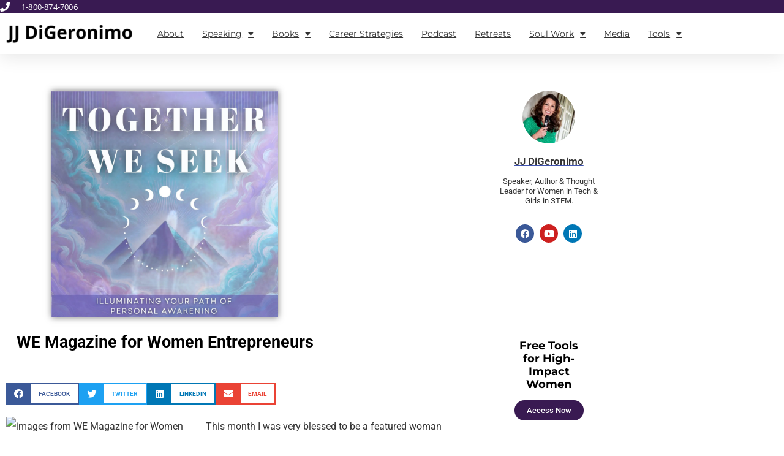

--- FILE ---
content_type: text/html; charset=UTF-8
request_url: https://jjdigeronimo.com/we-magazine-for-women-spotlights-the-entrepreneurial/
body_size: 24188
content:
<!doctype html><html dir="ltr" lang="en-US" prefix="og: https://ogp.me/ns#"><head><meta charset="UTF-8"><meta name="viewport" content="width=device-width, initial-scale=1"><link rel="profile" href="https://gmpg.org/xfn/11"> <script data-cfasync="false" data-no-defer="1" data-no-minify="1" data-no-optimize="1">var ewww_webp_supported=!1;function check_webp_feature(A,e){var w;e=void 0!==e?e:function(){},ewww_webp_supported?e(ewww_webp_supported):((w=new Image).onload=function(){ewww_webp_supported=0<w.width&&0<w.height,e&&e(ewww_webp_supported)},w.onerror=function(){e&&e(!1)},w.src="data:image/webp;base64,"+{alpha:"UklGRkoAAABXRUJQVlA4WAoAAAAQAAAAAAAAAAAAQUxQSAwAAAARBxAR/Q9ERP8DAABWUDggGAAAABQBAJ0BKgEAAQAAAP4AAA3AAP7mtQAAAA=="}[A])}check_webp_feature("alpha");</script><script data-cfasync="false" data-no-defer="1" data-no-minify="1" data-no-optimize="1">var Arrive=function(c,w){"use strict";if(c.MutationObserver&&"undefined"!=typeof HTMLElement){var r,a=0,u=(r=HTMLElement.prototype.matches||HTMLElement.prototype.webkitMatchesSelector||HTMLElement.prototype.mozMatchesSelector||HTMLElement.prototype.msMatchesSelector,{matchesSelector:function(e,t){return e instanceof HTMLElement&&r.call(e,t)},addMethod:function(e,t,r){var a=e[t];e[t]=function(){return r.length==arguments.length?r.apply(this,arguments):"function"==typeof a?a.apply(this,arguments):void 0}},callCallbacks:function(e,t){t&&t.options.onceOnly&&1==t.firedElems.length&&(e=[e[0]]);for(var r,a=0;r=e[a];a++)r&&r.callback&&r.callback.call(r.elem,r.elem);t&&t.options.onceOnly&&1==t.firedElems.length&&t.me.unbindEventWithSelectorAndCallback.call(t.target,t.selector,t.callback)},checkChildNodesRecursively:function(e,t,r,a){for(var i,n=0;i=e[n];n++)r(i,t,a)&&a.push({callback:t.callback,elem:i}),0<i.childNodes.length&&u.checkChildNodesRecursively(i.childNodes,t,r,a)},mergeArrays:function(e,t){var r,a={};for(r in e)e.hasOwnProperty(r)&&(a[r]=e[r]);for(r in t)t.hasOwnProperty(r)&&(a[r]=t[r]);return a},toElementsArray:function(e){return e=void 0!==e&&("number"!=typeof e.length||e===c)?[e]:e}}),e=(l.prototype.addEvent=function(e,t,r,a){a={target:e,selector:t,options:r,callback:a,firedElems:[]};return this._beforeAdding&&this._beforeAdding(a),this._eventsBucket.push(a),a},l.prototype.removeEvent=function(e){for(var t,r=this._eventsBucket.length-1;t=this._eventsBucket[r];r--)e(t)&&(this._beforeRemoving&&this._beforeRemoving(t),(t=this._eventsBucket.splice(r,1))&&t.length&&(t[0].callback=null))},l.prototype.beforeAdding=function(e){this._beforeAdding=e},l.prototype.beforeRemoving=function(e){this._beforeRemoving=e},l),t=function(i,n){var o=new e,l=this,s={fireOnAttributesModification:!1};return o.beforeAdding(function(t){var e=t.target;e!==c.document&&e!==c||(e=document.getElementsByTagName("html")[0]);var r=new MutationObserver(function(e){n.call(this,e,t)}),a=i(t.options);r.observe(e,a),t.observer=r,t.me=l}),o.beforeRemoving(function(e){e.observer.disconnect()}),this.bindEvent=function(e,t,r){t=u.mergeArrays(s,t);for(var a=u.toElementsArray(this),i=0;i<a.length;i++)o.addEvent(a[i],e,t,r)},this.unbindEvent=function(){var r=u.toElementsArray(this);o.removeEvent(function(e){for(var t=0;t<r.length;t++)if(this===w||e.target===r[t])return!0;return!1})},this.unbindEventWithSelectorOrCallback=function(r){var a=u.toElementsArray(this),i=r,e="function"==typeof r?function(e){for(var t=0;t<a.length;t++)if((this===w||e.target===a[t])&&e.callback===i)return!0;return!1}:function(e){for(var t=0;t<a.length;t++)if((this===w||e.target===a[t])&&e.selector===r)return!0;return!1};o.removeEvent(e)},this.unbindEventWithSelectorAndCallback=function(r,a){var i=u.toElementsArray(this);o.removeEvent(function(e){for(var t=0;t<i.length;t++)if((this===w||e.target===i[t])&&e.selector===r&&e.callback===a)return!0;return!1})},this},i=new function(){var s={fireOnAttributesModification:!1,onceOnly:!1,existing:!1};function n(e,t,r){return!(!u.matchesSelector(e,t.selector)||(e._id===w&&(e._id=a++),-1!=t.firedElems.indexOf(e._id)))&&(t.firedElems.push(e._id),!0)}var c=(i=new t(function(e){var t={attributes:!1,childList:!0,subtree:!0};return e.fireOnAttributesModification&&(t.attributes=!0),t},function(e,i){e.forEach(function(e){var t=e.addedNodes,r=e.target,a=[];null!==t&&0<t.length?u.checkChildNodesRecursively(t,i,n,a):"attributes"===e.type&&n(r,i)&&a.push({callback:i.callback,elem:r}),u.callCallbacks(a,i)})})).bindEvent;return i.bindEvent=function(e,t,r){t=void 0===r?(r=t,s):u.mergeArrays(s,t);var a=u.toElementsArray(this);if(t.existing){for(var i=[],n=0;n<a.length;n++)for(var o=a[n].querySelectorAll(e),l=0;l<o.length;l++)i.push({callback:r,elem:o[l]});if(t.onceOnly&&i.length)return r.call(i[0].elem,i[0].elem);setTimeout(u.callCallbacks,1,i)}c.call(this,e,t,r)},i},o=new function(){var a={};function i(e,t){return u.matchesSelector(e,t.selector)}var n=(o=new t(function(){return{childList:!0,subtree:!0}},function(e,r){e.forEach(function(e){var t=e.removedNodes,e=[];null!==t&&0<t.length&&u.checkChildNodesRecursively(t,r,i,e),u.callCallbacks(e,r)})})).bindEvent;return o.bindEvent=function(e,t,r){t=void 0===r?(r=t,a):u.mergeArrays(a,t),n.call(this,e,t,r)},o};d(HTMLElement.prototype),d(NodeList.prototype),d(HTMLCollection.prototype),d(HTMLDocument.prototype),d(Window.prototype);var n={};return s(i,n,"unbindAllArrive"),s(o,n,"unbindAllLeave"),n}function l(){this._eventsBucket=[],this._beforeAdding=null,this._beforeRemoving=null}function s(e,t,r){u.addMethod(t,r,e.unbindEvent),u.addMethod(t,r,e.unbindEventWithSelectorOrCallback),u.addMethod(t,r,e.unbindEventWithSelectorAndCallback)}function d(e){e.arrive=i.bindEvent,s(i,e,"unbindArrive"),e.leave=o.bindEvent,s(o,e,"unbindLeave")}}(window,void 0),ewww_webp_supported=!1;function check_webp_feature(e,t){var r;ewww_webp_supported?t(ewww_webp_supported):((r=new Image).onload=function(){ewww_webp_supported=0<r.width&&0<r.height,t(ewww_webp_supported)},r.onerror=function(){t(!1)},r.src="data:image/webp;base64,"+{alpha:"UklGRkoAAABXRUJQVlA4WAoAAAAQAAAAAAAAAAAAQUxQSAwAAAARBxAR/Q9ERP8DAABWUDggGAAAABQBAJ0BKgEAAQAAAP4AAA3AAP7mtQAAAA==",animation:"UklGRlIAAABXRUJQVlA4WAoAAAASAAAAAAAAAAAAQU5JTQYAAAD/////AABBTk1GJgAAAAAAAAAAAAAAAAAAAGQAAABWUDhMDQAAAC8AAAAQBxAREYiI/gcA"}[e])}function ewwwLoadImages(e){if(e){for(var t=document.querySelectorAll(".batch-image img, .image-wrapper a, .ngg-pro-masonry-item a, .ngg-galleria-offscreen-seo-wrapper a"),r=0,a=t.length;r<a;r++)ewwwAttr(t[r],"data-src",t[r].getAttribute("data-webp")),ewwwAttr(t[r],"data-thumbnail",t[r].getAttribute("data-webp-thumbnail"));for(var i=document.querySelectorAll("div.woocommerce-product-gallery__image"),r=0,a=i.length;r<a;r++)ewwwAttr(i[r],"data-thumb",i[r].getAttribute("data-webp-thumb"))}for(var n=document.querySelectorAll("video"),r=0,a=n.length;r<a;r++)ewwwAttr(n[r],"poster",e?n[r].getAttribute("data-poster-webp"):n[r].getAttribute("data-poster-image"));for(var o,l=document.querySelectorAll("img.ewww_webp_lazy_load"),r=0,a=l.length;r<a;r++)e&&(ewwwAttr(l[r],"data-lazy-srcset",l[r].getAttribute("data-lazy-srcset-webp")),ewwwAttr(l[r],"data-srcset",l[r].getAttribute("data-srcset-webp")),ewwwAttr(l[r],"data-lazy-src",l[r].getAttribute("data-lazy-src-webp")),ewwwAttr(l[r],"data-src",l[r].getAttribute("data-src-webp")),ewwwAttr(l[r],"data-orig-file",l[r].getAttribute("data-webp-orig-file")),ewwwAttr(l[r],"data-medium-file",l[r].getAttribute("data-webp-medium-file")),ewwwAttr(l[r],"data-large-file",l[r].getAttribute("data-webp-large-file")),null!=(o=l[r].getAttribute("srcset"))&&!1!==o&&o.includes("R0lGOD")&&ewwwAttr(l[r],"src",l[r].getAttribute("data-lazy-src-webp"))),l[r].className=l[r].className.replace(/\bewww_webp_lazy_load\b/,"");for(var s=document.querySelectorAll(".ewww_webp"),r=0,a=s.length;r<a;r++)e?(ewwwAttr(s[r],"srcset",s[r].getAttribute("data-srcset-webp")),ewwwAttr(s[r],"src",s[r].getAttribute("data-src-webp")),ewwwAttr(s[r],"data-orig-file",s[r].getAttribute("data-webp-orig-file")),ewwwAttr(s[r],"data-medium-file",s[r].getAttribute("data-webp-medium-file")),ewwwAttr(s[r],"data-large-file",s[r].getAttribute("data-webp-large-file")),ewwwAttr(s[r],"data-large_image",s[r].getAttribute("data-webp-large_image")),ewwwAttr(s[r],"data-src",s[r].getAttribute("data-webp-src"))):(ewwwAttr(s[r],"srcset",s[r].getAttribute("data-srcset-img")),ewwwAttr(s[r],"src",s[r].getAttribute("data-src-img"))),s[r].className=s[r].className.replace(/\bewww_webp\b/,"ewww_webp_loaded");window.jQuery&&jQuery.fn.isotope&&jQuery.fn.imagesLoaded&&(jQuery(".fusion-posts-container-infinite").imagesLoaded(function(){jQuery(".fusion-posts-container-infinite").hasClass("isotope")&&jQuery(".fusion-posts-container-infinite").isotope()}),jQuery(".fusion-portfolio:not(.fusion-recent-works) .fusion-portfolio-wrapper").imagesLoaded(function(){jQuery(".fusion-portfolio:not(.fusion-recent-works) .fusion-portfolio-wrapper").isotope()}))}function ewwwWebPInit(e){ewwwLoadImages(e),ewwwNggLoadGalleries(e),document.arrive(".ewww_webp",function(){ewwwLoadImages(e)}),document.arrive(".ewww_webp_lazy_load",function(){ewwwLoadImages(e)}),document.arrive("videos",function(){ewwwLoadImages(e)}),"loading"==document.readyState?document.addEventListener("DOMContentLoaded",ewwwJSONParserInit):("undefined"!=typeof galleries&&ewwwNggParseGalleries(e),ewwwWooParseVariations(e))}function ewwwAttr(e,t,r){null!=r&&!1!==r&&e.setAttribute(t,r)}function ewwwJSONParserInit(){"undefined"!=typeof galleries&&check_webp_feature("alpha",ewwwNggParseGalleries),check_webp_feature("alpha",ewwwWooParseVariations)}function ewwwWooParseVariations(e){if(e)for(var t=document.querySelectorAll("form.variations_form"),r=0,a=t.length;r<a;r++){var i=t[r].getAttribute("data-product_variations"),n=!1;try{for(var o in i=JSON.parse(i))void 0!==i[o]&&void 0!==i[o].image&&(void 0!==i[o].image.src_webp&&(i[o].image.src=i[o].image.src_webp,n=!0),void 0!==i[o].image.srcset_webp&&(i[o].image.srcset=i[o].image.srcset_webp,n=!0),void 0!==i[o].image.full_src_webp&&(i[o].image.full_src=i[o].image.full_src_webp,n=!0),void 0!==i[o].image.gallery_thumbnail_src_webp&&(i[o].image.gallery_thumbnail_src=i[o].image.gallery_thumbnail_src_webp,n=!0),void 0!==i[o].image.thumb_src_webp&&(i[o].image.thumb_src=i[o].image.thumb_src_webp,n=!0));n&&ewwwAttr(t[r],"data-product_variations",JSON.stringify(i))}catch(e){}}}function ewwwNggParseGalleries(e){if(e)for(var t in galleries){var r=galleries[t];galleries[t].images_list=ewwwNggParseImageList(r.images_list)}}function ewwwNggLoadGalleries(e){e&&document.addEventListener("ngg.galleria.themeadded",function(e,t){window.ngg_galleria._create_backup=window.ngg_galleria.create,window.ngg_galleria.create=function(e,t){var r=$(e).data("id");return galleries["gallery_"+r].images_list=ewwwNggParseImageList(galleries["gallery_"+r].images_list),window.ngg_galleria._create_backup(e,t)}})}function ewwwNggParseImageList(e){for(var t in e){var r=e[t];if(void 0!==r["image-webp"]&&(e[t].image=r["image-webp"],delete e[t]["image-webp"]),void 0!==r["thumb-webp"]&&(e[t].thumb=r["thumb-webp"],delete e[t]["thumb-webp"]),void 0!==r.full_image_webp&&(e[t].full_image=r.full_image_webp,delete e[t].full_image_webp),void 0!==r.srcsets)for(var a in r.srcsets)nggSrcset=r.srcsets[a],void 0!==r.srcsets[a+"-webp"]&&(e[t].srcsets[a]=r.srcsets[a+"-webp"],delete e[t].srcsets[a+"-webp"]);if(void 0!==r.full_srcsets)for(var i in r.full_srcsets)nggFSrcset=r.full_srcsets[i],void 0!==r.full_srcsets[i+"-webp"]&&(e[t].full_srcsets[i]=r.full_srcsets[i+"-webp"],delete e[t].full_srcsets[i+"-webp"])}return e}check_webp_feature("alpha",ewwwWebPInit);</script><title>WE Magazine for Women Entrepreneurs - JJ DiGeronimo</title><style>img:is([sizes="auto" i],[sizes^="auto," i]){contain-intrinsic-size:3000px 1500px}</style><meta name="description" content="This month I was very blessed to be a featured woman business owner in the WE Magazine. This magazine features those that are inspiring and motivating other women to achieve their personal best in business and life. I encourage you to visit the WE Magazine site to learn more about these amazing women. The magazine also offers" /><meta name="robots" content="max-image-preview:large" /><meta name="author" content="JJ DiGeronimo"/><link rel="canonical" href="https://jjdigeronimo.com/we-magazine-for-women-spotlights-the-entrepreneurial/" /><meta name="generator" content="All in One SEO (AIOSEO) 4.9.3" /><meta property="og:locale" content="en_US" /><meta property="og:site_name" content="JJ DiGeronimo - Career Strategies for Women" /><meta property="og:type" content="article" /><meta property="og:title" content="WE Magazine for Women Entrepreneurs - JJ DiGeronimo" /><meta property="og:description" content="This month I was very blessed to be a featured woman business owner in the WE Magazine. This magazine features those that are inspiring and motivating other women to achieve their personal best in business and life. I encourage you to visit the WE Magazine site to learn more about these amazing women. The magazine also offers" /><meta property="og:url" content="https://jjdigeronimo.com/we-magazine-for-women-spotlights-the-entrepreneurial/" /><meta property="og:image" content="https://jjdigeronimo.com/wp-content/uploads/2020/02/cropped-JJ-DiGeronimo-Logo.png" /><meta property="og:image:secure_url" content="https://jjdigeronimo.com/wp-content/uploads/2020/02/cropped-JJ-DiGeronimo-Logo.png" /><meta property="og:image:width" content="500" /><meta property="og:image:height" content="82" /><meta property="article:published_time" content="2013-04-25T17:29:42+00:00" /><meta property="article:modified_time" content="2020-03-30T02:34:22+00:00" /><meta name="twitter:card" content="summary_large_image" /><meta name="twitter:title" content="WE Magazine for Women Entrepreneurs - JJ DiGeronimo" /><meta name="twitter:description" content="This month I was very blessed to be a featured woman business owner in the WE Magazine. This magazine features those that are inspiring and motivating other women to achieve their personal best in business and life. I encourage you to visit the WE Magazine site to learn more about these amazing women. The magazine also offers" /><meta name="twitter:image" content="https://jjdigeronimo.com/wp-content/uploads/2020/02/cropped-JJ-DiGeronimo-Logo.png" /> <script type="application/ld+json" class="aioseo-schema">{"@context":"https:\/\/schema.org","@graph":[{"@type":"BlogPosting","@id":"https:\/\/jjdigeronimo.com\/we-magazine-for-women-spotlights-the-entrepreneurial\/#blogposting","name":"WE Magazine for Women Entrepreneurs - JJ DiGeronimo","headline":"WE Magazine for Women Entrepreneurs","author":{"@id":"https:\/\/jjdigeronimo.com\/author\/jj\/#author"},"publisher":{"@id":"https:\/\/jjdigeronimo.com\/#organization"},"image":{"@type":"ImageObject","url":"http:\/\/wemagazineforwomen.com\/wp-content\/uploads\/Women-310x120.jpg","@id":"https:\/\/jjdigeronimo.com\/we-magazine-for-women-spotlights-the-entrepreneurial\/#articleImage"},"datePublished":"2013-04-25T13:29:42-04:00","dateModified":"2020-03-29T22:34:22-04:00","inLanguage":"en-US","mainEntityOfPage":{"@id":"https:\/\/jjdigeronimo.com\/we-magazine-for-women-spotlights-the-entrepreneurial\/#webpage"},"isPartOf":{"@id":"https:\/\/jjdigeronimo.com\/we-magazine-for-women-spotlights-the-entrepreneurial\/#webpage"},"articleSection":"Books and Websites, Purposeful Women Stories, entrepreneurs, Featured women in business, WE Magazine for Women, Words of wisdom"},{"@type":"BreadcrumbList","@id":"https:\/\/jjdigeronimo.com\/we-magazine-for-women-spotlights-the-entrepreneurial\/#breadcrumblist","itemListElement":[{"@type":"ListItem","@id":"https:\/\/jjdigeronimo.com#listItem","position":1,"name":"Home","item":"https:\/\/jjdigeronimo.com","nextItem":{"@type":"ListItem","@id":"https:\/\/jjdigeronimo.com\/category\/purposeful-women-stories\/#listItem","name":"Purposeful Women Stories"}},{"@type":"ListItem","@id":"https:\/\/jjdigeronimo.com\/category\/purposeful-women-stories\/#listItem","position":2,"name":"Purposeful Women Stories","item":"https:\/\/jjdigeronimo.com\/category\/purposeful-women-stories\/","nextItem":{"@type":"ListItem","@id":"https:\/\/jjdigeronimo.com\/we-magazine-for-women-spotlights-the-entrepreneurial\/#listItem","name":"WE Magazine for Women Entrepreneurs"},"previousItem":{"@type":"ListItem","@id":"https:\/\/jjdigeronimo.com#listItem","name":"Home"}},{"@type":"ListItem","@id":"https:\/\/jjdigeronimo.com\/we-magazine-for-women-spotlights-the-entrepreneurial\/#listItem","position":3,"name":"WE Magazine for Women Entrepreneurs","previousItem":{"@type":"ListItem","@id":"https:\/\/jjdigeronimo.com\/category\/purposeful-women-stories\/#listItem","name":"Purposeful Women Stories"}}]},{"@type":"Organization","@id":"https:\/\/jjdigeronimo.com\/#organization","name":"JJ DiGeronimo","description":"Career Strategies for Women","url":"https:\/\/jjdigeronimo.com\/","logo":{"@type":"ImageObject","url":"https:\/\/jjdigeronimo.com\/wp-content\/uploads\/2020\/02\/cropped-JJ-DiGeronimo-Logo.png","@id":"https:\/\/jjdigeronimo.com\/we-magazine-for-women-spotlights-the-entrepreneurial\/#organizationLogo","width":500,"height":82},"image":{"@id":"https:\/\/jjdigeronimo.com\/we-magazine-for-women-spotlights-the-entrepreneurial\/#organizationLogo"}},{"@type":"Person","@id":"https:\/\/jjdigeronimo.com\/author\/jj\/#author","url":"https:\/\/jjdigeronimo.com\/author\/jj\/","name":"JJ DiGeronimo","image":{"@type":"ImageObject","@id":"https:\/\/jjdigeronimo.com\/we-magazine-for-women-spotlights-the-entrepreneurial\/#authorImage","url":"https:\/\/secure.gravatar.com\/avatar\/d045b77d05a3d15862506e8bebb9e79a94fb3c5bf5d24b00cac9f2cba0a5bada?s=96&d=identicon&r=g","width":96,"height":96,"caption":"JJ DiGeronimo"}},{"@type":"WebPage","@id":"https:\/\/jjdigeronimo.com\/we-magazine-for-women-spotlights-the-entrepreneurial\/#webpage","url":"https:\/\/jjdigeronimo.com\/we-magazine-for-women-spotlights-the-entrepreneurial\/","name":"WE Magazine for Women Entrepreneurs - JJ DiGeronimo","description":"This month I was very blessed to be a featured woman business owner in the WE Magazine. This magazine features those that are inspiring and motivating other women to achieve their personal best in business and life. I encourage you to visit the WE Magazine site to learn more about these amazing women. The magazine also offers","inLanguage":"en-US","isPartOf":{"@id":"https:\/\/jjdigeronimo.com\/#website"},"breadcrumb":{"@id":"https:\/\/jjdigeronimo.com\/we-magazine-for-women-spotlights-the-entrepreneurial\/#breadcrumblist"},"author":{"@id":"https:\/\/jjdigeronimo.com\/author\/jj\/#author"},"creator":{"@id":"https:\/\/jjdigeronimo.com\/author\/jj\/#author"},"datePublished":"2013-04-25T13:29:42-04:00","dateModified":"2020-03-29T22:34:22-04:00"},{"@type":"WebSite","@id":"https:\/\/jjdigeronimo.com\/#website","url":"https:\/\/jjdigeronimo.com\/","name":"JJ DiGeronimo","description":"Career Strategies for Women","inLanguage":"en-US","publisher":{"@id":"https:\/\/jjdigeronimo.com\/#organization"}}]}</script> <link rel="alternate" type="application/rss+xml" title="JJ DiGeronimo &raquo; Feed" href="https://jjdigeronimo.com/feed/" /><link rel="alternate" type="application/rss+xml" title="JJ DiGeronimo &raquo; Comments Feed" href="https://jjdigeronimo.com/comments/feed/" />  <script src="//www.googletagmanager.com/gtag/js?id=G-CH2RRQN0R0"  data-cfasync="false" data-wpfc-render="false" async></script> <script data-cfasync="false" data-wpfc-render="false">var em_version='8.11.1';var em_track_user=true;var em_no_track_reason='';var ExactMetricsDefaultLocations={"page_location":"https:\/\/jjdigeronimo.com\/we-magazine-for-women-spotlights-the-entrepreneurial\/"};if(typeof ExactMetricsPrivacyGuardFilter==='function'){var ExactMetricsLocations=(typeof ExactMetricsExcludeQuery==='object')?ExactMetricsPrivacyGuardFilter(ExactMetricsExcludeQuery):ExactMetricsPrivacyGuardFilter(ExactMetricsDefaultLocations);}else{var ExactMetricsLocations=(typeof ExactMetricsExcludeQuery==='object')?ExactMetricsExcludeQuery:ExactMetricsDefaultLocations;}
var disableStrs=['ga-disable-G-CH2RRQN0R0',];function __gtagTrackerIsOptedOut(){for(var index=0;index<disableStrs.length;index++){if(document.cookie.indexOf(disableStrs[index]+'=true')>-1){return true;}}
return false;}
if(__gtagTrackerIsOptedOut()){for(var index=0;index<disableStrs.length;index++){window[disableStrs[index]]=true;}}
function __gtagTrackerOptout(){for(var index=0;index<disableStrs.length;index++){document.cookie=disableStrs[index]+'=true; expires=Thu, 31 Dec 2099 23:59:59 UTC; path=/';window[disableStrs[index]]=true;}}
if('undefined'===typeof gaOptout){function gaOptout(){__gtagTrackerOptout();}}
window.dataLayer=window.dataLayer||[];window.ExactMetricsDualTracker={helpers:{},trackers:{},};if(em_track_user){function __gtagDataLayer(){dataLayer.push(arguments);}
function __gtagTracker(type,name,parameters){if(!parameters){parameters={};}
if(parameters.send_to){__gtagDataLayer.apply(null,arguments);return;}
if(type==='event'){parameters.send_to=exactmetrics_frontend.v4_id;var hookName=name;if(typeof parameters['event_category']!=='undefined'){hookName=parameters['event_category']+':'+name;}
if(typeof ExactMetricsDualTracker.trackers[hookName]!=='undefined'){ExactMetricsDualTracker.trackers[hookName](parameters);}else{__gtagDataLayer('event',name,parameters);}}else{__gtagDataLayer.apply(null,arguments);}}
__gtagTracker('js',new Date());__gtagTracker('set',{'developer_id.dNDMyYj':true,});if(ExactMetricsLocations.page_location){__gtagTracker('set',ExactMetricsLocations);}
__gtagTracker('config','G-CH2RRQN0R0',{"forceSSL":"true","link_attribution":"true"});window.gtag=__gtagTracker;(function(){var noopfn=function(){return null;};var newtracker=function(){return new Tracker();};var Tracker=function(){return null;};var p=Tracker.prototype;p.get=noopfn;p.set=noopfn;p.send=function(){var args=Array.prototype.slice.call(arguments);args.unshift('send');__gaTracker.apply(null,args);};var __gaTracker=function(){var len=arguments.length;if(len===0){return;}
var f=arguments[len-1];if(typeof f!=='object'||f===null||typeof f.hitCallback!=='function'){if('send'===arguments[0]){var hitConverted,hitObject=false,action;if('event'===arguments[1]){if('undefined'!==typeof arguments[3]){hitObject={'eventAction':arguments[3],'eventCategory':arguments[2],'eventLabel':arguments[4],'value':arguments[5]?arguments[5]:1,}}}
if('pageview'===arguments[1]){if('undefined'!==typeof arguments[2]){hitObject={'eventAction':'page_view','page_path':arguments[2],}}}
if(typeof arguments[2]==='object'){hitObject=arguments[2];}
if(typeof arguments[5]==='object'){Object.assign(hitObject,arguments[5]);}
if('undefined'!==typeof arguments[1].hitType){hitObject=arguments[1];if('pageview'===hitObject.hitType){hitObject.eventAction='page_view';}}
if(hitObject){action='timing'===arguments[1].hitType?'timing_complete':hitObject.eventAction;hitConverted=mapArgs(hitObject);__gtagTracker('event',action,hitConverted);}}
return;}
function mapArgs(args){var arg,hit={};var gaMap={'eventCategory':'event_category','eventAction':'event_action','eventLabel':'event_label','eventValue':'event_value','nonInteraction':'non_interaction','timingCategory':'event_category','timingVar':'name','timingValue':'value','timingLabel':'event_label','page':'page_path','location':'page_location','title':'page_title','referrer':'page_referrer',};for(arg in args){if(!(!args.hasOwnProperty(arg)||!gaMap.hasOwnProperty(arg))){hit[gaMap[arg]]=args[arg];}else{hit[arg]=args[arg];}}
return hit;}
try{f.hitCallback();}catch(ex){}};__gaTracker.create=newtracker;__gaTracker.getByName=newtracker;__gaTracker.getAll=function(){return[];};__gaTracker.remove=noopfn;__gaTracker.loaded=true;window['__gaTracker']=__gaTracker;})();}else{console.log("");(function(){function __gtagTracker(){return null;}
window['__gtagTracker']=__gtagTracker;window['gtag']=__gtagTracker;})();}</script>  <script>window._wpemojiSettings={"baseUrl":"https:\/\/s.w.org\/images\/core\/emoji\/16.0.1\/72x72\/","ext":".png","svgUrl":"https:\/\/s.w.org\/images\/core\/emoji\/16.0.1\/svg\/","svgExt":".svg","source":{"concatemoji":"https:\/\/jjdigeronimo.com\/wp-includes\/js\/wp-emoji-release.min.js?ver=6.8.3"}};
/*! This file is auto-generated */
!function(s,n){var o,i,e;function c(e){try{var t={supportTests:e,timestamp:(new Date).valueOf()};sessionStorage.setItem(o,JSON.stringify(t))}catch(e){}}function p(e,t,n){e.clearRect(0,0,e.canvas.width,e.canvas.height),e.fillText(t,0,0);var t=new Uint32Array(e.getImageData(0,0,e.canvas.width,e.canvas.height).data),a=(e.clearRect(0,0,e.canvas.width,e.canvas.height),e.fillText(n,0,0),new Uint32Array(e.getImageData(0,0,e.canvas.width,e.canvas.height).data));return t.every(function(e,t){return e===a[t]})}function u(e,t){e.clearRect(0,0,e.canvas.width,e.canvas.height),e.fillText(t,0,0);for(var n=e.getImageData(16,16,1,1),a=0;a<n.data.length;a++)if(0!==n.data[a])return!1;return!0}function f(e,t,n,a){switch(t){case"flag":return n(e,"\ud83c\udff3\ufe0f\u200d\u26a7\ufe0f","\ud83c\udff3\ufe0f\u200b\u26a7\ufe0f")?!1:!n(e,"\ud83c\udde8\ud83c\uddf6","\ud83c\udde8\u200b\ud83c\uddf6")&&!n(e,"\ud83c\udff4\udb40\udc67\udb40\udc62\udb40\udc65\udb40\udc6e\udb40\udc67\udb40\udc7f","\ud83c\udff4\u200b\udb40\udc67\u200b\udb40\udc62\u200b\udb40\udc65\u200b\udb40\udc6e\u200b\udb40\udc67\u200b\udb40\udc7f");case"emoji":return!a(e,"\ud83e\udedf")}return!1}function g(e,t,n,a){var r="undefined"!=typeof WorkerGlobalScope&&self instanceof WorkerGlobalScope?new OffscreenCanvas(300,150):s.createElement("canvas"),o=r.getContext("2d",{willReadFrequently:!0}),i=(o.textBaseline="top",o.font="600 32px Arial",{});return e.forEach(function(e){i[e]=t(o,e,n,a)}),i}function t(e){var t=s.createElement("script");t.src=e,t.defer=!0,s.head.appendChild(t)}"undefined"!=typeof Promise&&(o="wpEmojiSettingsSupports",i=["flag","emoji"],n.supports={everything:!0,everythingExceptFlag:!0},e=new Promise(function(e){s.addEventListener("DOMContentLoaded",e,{once:!0})}),new Promise(function(t){var n=function(){try{var e=JSON.parse(sessionStorage.getItem(o));if("object"==typeof e&&"number"==typeof e.timestamp&&(new Date).valueOf()<e.timestamp+604800&&"object"==typeof e.supportTests)return e.supportTests}catch(e){}return null}();if(!n){if("undefined"!=typeof Worker&&"undefined"!=typeof OffscreenCanvas&&"undefined"!=typeof URL&&URL.createObjectURL&&"undefined"!=typeof Blob)try{var e="postMessage("+g.toString()+"("+[JSON.stringify(i),f.toString(),p.toString(),u.toString()].join(",")+"));",a=new Blob([e],{type:"text/javascript"}),r=new Worker(URL.createObjectURL(a),{name:"wpTestEmojiSupports"});return void(r.onmessage=function(e){c(n=e.data),r.terminate(),t(n)})}catch(e){}c(n=g(i,f,p,u))}t(n)}).then(function(e){for(var t in e)n.supports[t]=e[t],n.supports.everything=n.supports.everything&&n.supports[t],"flag"!==t&&(n.supports.everythingExceptFlag=n.supports.everythingExceptFlag&&n.supports[t]);n.supports.everythingExceptFlag=n.supports.everythingExceptFlag&&!n.supports.flag,n.DOMReady=!1,n.readyCallback=function(){n.DOMReady=!0}}).then(function(){return e}).then(function(){var e;n.supports.everything||(n.readyCallback(),(e=n.source||{}).concatemoji?t(e.concatemoji):e.wpemoji&&e.twemoji&&(t(e.twemoji),t(e.wpemoji)))}))}((window,document),window._wpemojiSettings);</script> <link rel='stylesheet' id='podcast-css' href='https://jjdigeronimo.com/wp-content/cache/autoptimize/css/autoptimize_single_f8ebec895399efbaf07db4ef021bad0c.css?ver=6.8.3' media='all' /><link rel='stylesheet' id='embedpress-css-css' href='https://jjdigeronimo.com/wp-content/cache/autoptimize/css/autoptimize_single_a1a7048cd18b9a2a58c7e58210687889.css?ver=1767620416' media='all' /><link rel='stylesheet' id='embedpress-blocks-style-css' href='https://jjdigeronimo.com/wp-content/cache/autoptimize/css/autoptimize_single_635a87713bc7ae3b7424f865021a4702.css?ver=1767620416' media='all' /><link rel='stylesheet' id='embedpress-lazy-load-css-css' href='https://jjdigeronimo.com/wp-content/cache/autoptimize/css/autoptimize_single_084ca654fe4cc7a7de15d2b3fd40a6d6.css?ver=1767620416' media='all' /><style id='wp-emoji-styles-inline-css'>img.wp-smiley,img.emoji{display:inline !important;border:none !important;box-shadow:none !important;height:1em !important;width:1em !important;margin:0 .07em !important;vertical-align:-.1em !important;background:0 0 !important;padding:0 !important}</style><link rel='stylesheet' id='wp-block-library-css' href='https://jjdigeronimo.com/wp-includes/css/dist/block-library/style.min.css?ver=6.8.3' media='all' /><link rel='stylesheet' id='aioseo/css/src/vue/standalone/blocks/table-of-contents/global.scss-css' href='https://jjdigeronimo.com/wp-content/cache/autoptimize/css/autoptimize_single_8aeaa129c1f80e6e5dbaa329351d1482.css?ver=4.9.3' media='all' /><style id='global-styles-inline-css'>:root{--wp--preset--aspect-ratio--square:1;--wp--preset--aspect-ratio--4-3:4/3;--wp--preset--aspect-ratio--3-4:3/4;--wp--preset--aspect-ratio--3-2:3/2;--wp--preset--aspect-ratio--2-3:2/3;--wp--preset--aspect-ratio--16-9:16/9;--wp--preset--aspect-ratio--9-16:9/16;--wp--preset--color--black:#000;--wp--preset--color--cyan-bluish-gray:#abb8c3;--wp--preset--color--white:#fff;--wp--preset--color--pale-pink:#f78da7;--wp--preset--color--vivid-red:#cf2e2e;--wp--preset--color--luminous-vivid-orange:#ff6900;--wp--preset--color--luminous-vivid-amber:#fcb900;--wp--preset--color--light-green-cyan:#7bdcb5;--wp--preset--color--vivid-green-cyan:#00d084;--wp--preset--color--pale-cyan-blue:#8ed1fc;--wp--preset--color--vivid-cyan-blue:#0693e3;--wp--preset--color--vivid-purple:#9b51e0;--wp--preset--gradient--vivid-cyan-blue-to-vivid-purple:linear-gradient(135deg,rgba(6,147,227,1) 0%,#9b51e0 100%);--wp--preset--gradient--light-green-cyan-to-vivid-green-cyan:linear-gradient(135deg,#7adcb4 0%,#00d082 100%);--wp--preset--gradient--luminous-vivid-amber-to-luminous-vivid-orange:linear-gradient(135deg,rgba(252,185,0,1) 0%,rgba(255,105,0,1) 100%);--wp--preset--gradient--luminous-vivid-orange-to-vivid-red:linear-gradient(135deg,rgba(255,105,0,1) 0%,#cf2e2e 100%);--wp--preset--gradient--very-light-gray-to-cyan-bluish-gray:linear-gradient(135deg,#eee 0%,#a9b8c3 100%);--wp--preset--gradient--cool-to-warm-spectrum:linear-gradient(135deg,#4aeadc 0%,#9778d1 20%,#cf2aba 40%,#ee2c82 60%,#fb6962 80%,#fef84c 100%);--wp--preset--gradient--blush-light-purple:linear-gradient(135deg,#ffceec 0%,#9896f0 100%);--wp--preset--gradient--blush-bordeaux:linear-gradient(135deg,#fecda5 0%,#fe2d2d 50%,#6b003e 100%);--wp--preset--gradient--luminous-dusk:linear-gradient(135deg,#ffcb70 0%,#c751c0 50%,#4158d0 100%);--wp--preset--gradient--pale-ocean:linear-gradient(135deg,#fff5cb 0%,#b6e3d4 50%,#33a7b5 100%);--wp--preset--gradient--electric-grass:linear-gradient(135deg,#caf880 0%,#71ce7e 100%);--wp--preset--gradient--midnight:linear-gradient(135deg,#020381 0%,#2874fc 100%);--wp--preset--font-size--small:13px;--wp--preset--font-size--medium:20px;--wp--preset--font-size--large:36px;--wp--preset--font-size--x-large:42px;--wp--preset--spacing--20:.44rem;--wp--preset--spacing--30:.67rem;--wp--preset--spacing--40:1rem;--wp--preset--spacing--50:1.5rem;--wp--preset--spacing--60:2.25rem;--wp--preset--spacing--70:3.38rem;--wp--preset--spacing--80:5.06rem;--wp--preset--shadow--natural:6px 6px 9px rgba(0,0,0,.2);--wp--preset--shadow--deep:12px 12px 50px rgba(0,0,0,.4);--wp--preset--shadow--sharp:6px 6px 0px rgba(0,0,0,.2);--wp--preset--shadow--outlined:6px 6px 0px -3px rgba(255,255,255,1),6px 6px rgba(0,0,0,1);--wp--preset--shadow--crisp:6px 6px 0px rgba(0,0,0,1)}:root{--wp--style--global--content-size:800px;--wp--style--global--wide-size:1200px}:where(body){margin:0}.wp-site-blocks>.alignleft{float:left;margin-right:2em}.wp-site-blocks>.alignright{float:right;margin-left:2em}.wp-site-blocks>.aligncenter{justify-content:center;margin-left:auto;margin-right:auto}:where(.wp-site-blocks)>*{margin-block-start:24px;margin-block-end:0}:where(.wp-site-blocks)>:first-child{margin-block-start:0}:where(.wp-site-blocks)>:last-child{margin-block-end:0}:root{--wp--style--block-gap:24px}:root :where(.is-layout-flow)>:first-child{margin-block-start:0}:root :where(.is-layout-flow)>:last-child{margin-block-end:0}:root :where(.is-layout-flow)>*{margin-block-start:24px;margin-block-end:0}:root :where(.is-layout-constrained)>:first-child{margin-block-start:0}:root :where(.is-layout-constrained)>:last-child{margin-block-end:0}:root :where(.is-layout-constrained)>*{margin-block-start:24px;margin-block-end:0}:root :where(.is-layout-flex){gap:24px}:root :where(.is-layout-grid){gap:24px}.is-layout-flow>.alignleft{float:left;margin-inline-start:0;margin-inline-end:2em}.is-layout-flow>.alignright{float:right;margin-inline-start:2em;margin-inline-end:0}.is-layout-flow>.aligncenter{margin-left:auto !important;margin-right:auto !important}.is-layout-constrained>.alignleft{float:left;margin-inline-start:0;margin-inline-end:2em}.is-layout-constrained>.alignright{float:right;margin-inline-start:2em;margin-inline-end:0}.is-layout-constrained>.aligncenter{margin-left:auto !important;margin-right:auto !important}.is-layout-constrained>:where(:not(.alignleft):not(.alignright):not(.alignfull)){max-width:var(--wp--style--global--content-size);margin-left:auto !important;margin-right:auto !important}.is-layout-constrained>.alignwide{max-width:var(--wp--style--global--wide-size)}body .is-layout-flex{display:flex}.is-layout-flex{flex-wrap:wrap;align-items:center}.is-layout-flex>:is(*,div){margin:0}body .is-layout-grid{display:grid}.is-layout-grid>:is(*,div){margin:0}body{padding-top:0;padding-right:0;padding-bottom:0;padding-left:0}a:where(:not(.wp-element-button)){text-decoration:underline}:root :where(.wp-element-button,.wp-block-button__link){background-color:#32373c;border-width:0;color:#fff;font-family:inherit;font-size:inherit;line-height:inherit;padding:calc(0.667em + 2px) calc(1.333em + 2px);text-decoration:none}.has-black-color{color:var(--wp--preset--color--black) !important}.has-cyan-bluish-gray-color{color:var(--wp--preset--color--cyan-bluish-gray) !important}.has-white-color{color:var(--wp--preset--color--white) !important}.has-pale-pink-color{color:var(--wp--preset--color--pale-pink) !important}.has-vivid-red-color{color:var(--wp--preset--color--vivid-red) !important}.has-luminous-vivid-orange-color{color:var(--wp--preset--color--luminous-vivid-orange) !important}.has-luminous-vivid-amber-color{color:var(--wp--preset--color--luminous-vivid-amber) !important}.has-light-green-cyan-color{color:var(--wp--preset--color--light-green-cyan) !important}.has-vivid-green-cyan-color{color:var(--wp--preset--color--vivid-green-cyan) !important}.has-pale-cyan-blue-color{color:var(--wp--preset--color--pale-cyan-blue) !important}.has-vivid-cyan-blue-color{color:var(--wp--preset--color--vivid-cyan-blue) !important}.has-vivid-purple-color{color:var(--wp--preset--color--vivid-purple) !important}.has-black-background-color{background-color:var(--wp--preset--color--black) !important}.has-cyan-bluish-gray-background-color{background-color:var(--wp--preset--color--cyan-bluish-gray) !important}.has-white-background-color{background-color:var(--wp--preset--color--white) !important}.has-pale-pink-background-color{background-color:var(--wp--preset--color--pale-pink) !important}.has-vivid-red-background-color{background-color:var(--wp--preset--color--vivid-red) !important}.has-luminous-vivid-orange-background-color{background-color:var(--wp--preset--color--luminous-vivid-orange) !important}.has-luminous-vivid-amber-background-color{background-color:var(--wp--preset--color--luminous-vivid-amber) !important}.has-light-green-cyan-background-color{background-color:var(--wp--preset--color--light-green-cyan) !important}.has-vivid-green-cyan-background-color{background-color:var(--wp--preset--color--vivid-green-cyan) !important}.has-pale-cyan-blue-background-color{background-color:var(--wp--preset--color--pale-cyan-blue) !important}.has-vivid-cyan-blue-background-color{background-color:var(--wp--preset--color--vivid-cyan-blue) !important}.has-vivid-purple-background-color{background-color:var(--wp--preset--color--vivid-purple) !important}.has-black-border-color{border-color:var(--wp--preset--color--black) !important}.has-cyan-bluish-gray-border-color{border-color:var(--wp--preset--color--cyan-bluish-gray) !important}.has-white-border-color{border-color:var(--wp--preset--color--white) !important}.has-pale-pink-border-color{border-color:var(--wp--preset--color--pale-pink) !important}.has-vivid-red-border-color{border-color:var(--wp--preset--color--vivid-red) !important}.has-luminous-vivid-orange-border-color{border-color:var(--wp--preset--color--luminous-vivid-orange) !important}.has-luminous-vivid-amber-border-color{border-color:var(--wp--preset--color--luminous-vivid-amber) !important}.has-light-green-cyan-border-color{border-color:var(--wp--preset--color--light-green-cyan) !important}.has-vivid-green-cyan-border-color{border-color:var(--wp--preset--color--vivid-green-cyan) !important}.has-pale-cyan-blue-border-color{border-color:var(--wp--preset--color--pale-cyan-blue) !important}.has-vivid-cyan-blue-border-color{border-color:var(--wp--preset--color--vivid-cyan-blue) !important}.has-vivid-purple-border-color{border-color:var(--wp--preset--color--vivid-purple) !important}.has-vivid-cyan-blue-to-vivid-purple-gradient-background{background:var(--wp--preset--gradient--vivid-cyan-blue-to-vivid-purple) !important}.has-light-green-cyan-to-vivid-green-cyan-gradient-background{background:var(--wp--preset--gradient--light-green-cyan-to-vivid-green-cyan) !important}.has-luminous-vivid-amber-to-luminous-vivid-orange-gradient-background{background:var(--wp--preset--gradient--luminous-vivid-amber-to-luminous-vivid-orange) !important}.has-luminous-vivid-orange-to-vivid-red-gradient-background{background:var(--wp--preset--gradient--luminous-vivid-orange-to-vivid-red) !important}.has-very-light-gray-to-cyan-bluish-gray-gradient-background{background:var(--wp--preset--gradient--very-light-gray-to-cyan-bluish-gray) !important}.has-cool-to-warm-spectrum-gradient-background{background:var(--wp--preset--gradient--cool-to-warm-spectrum) !important}.has-blush-light-purple-gradient-background{background:var(--wp--preset--gradient--blush-light-purple) !important}.has-blush-bordeaux-gradient-background{background:var(--wp--preset--gradient--blush-bordeaux) !important}.has-luminous-dusk-gradient-background{background:var(--wp--preset--gradient--luminous-dusk) !important}.has-pale-ocean-gradient-background{background:var(--wp--preset--gradient--pale-ocean) !important}.has-electric-grass-gradient-background{background:var(--wp--preset--gradient--electric-grass) !important}.has-midnight-gradient-background{background:var(--wp--preset--gradient--midnight) !important}.has-small-font-size{font-size:var(--wp--preset--font-size--small) !important}.has-medium-font-size{font-size:var(--wp--preset--font-size--medium) !important}.has-large-font-size{font-size:var(--wp--preset--font-size--large) !important}.has-x-large-font-size{font-size:var(--wp--preset--font-size--x-large) !important}:root :where(.wp-block-pullquote){font-size:1.5em;line-height:1.6}</style><link rel='stylesheet' id='wp-components-css' href='https://jjdigeronimo.com/wp-includes/css/dist/components/style.min.css?ver=6.8.3' media='all' /><link rel='stylesheet' id='godaddy-styles-css' href='https://jjdigeronimo.com/wp-content/cache/autoptimize/css/autoptimize_single_0793ca35f5d388181a5e6c01688af110.css?ver=2.0.2' media='all' /><link rel='stylesheet' id='hello-elementor-css' href='https://jjdigeronimo.com/wp-content/cache/autoptimize/css/autoptimize_single_af4b9638d69957103dc5ea259563873e.css?ver=3.4.5' media='all' /><link rel='stylesheet' id='hello-elementor-theme-style-css' href='https://jjdigeronimo.com/wp-content/cache/autoptimize/css/autoptimize_single_a480d2bf8c523da1c15b272e519f33f2.css?ver=3.4.5' media='all' /><link rel='stylesheet' id='hello-elementor-header-footer-css' href='https://jjdigeronimo.com/wp-content/cache/autoptimize/css/autoptimize_single_86dbb47955bb9db9c74abc72efb0c6f6.css?ver=3.4.5' media='all' /><link rel='stylesheet' id='elementor-frontend-css' href='https://jjdigeronimo.com/wp-content/plugins/elementor/assets/css/frontend.min.css?ver=3.34.1' media='all' /><link rel='stylesheet' id='widget-icon-list-css' href='https://jjdigeronimo.com/wp-content/plugins/elementor/assets/css/widget-icon-list.min.css?ver=3.34.1' media='all' /><link rel='stylesheet' id='widget-image-css' href='https://jjdigeronimo.com/wp-content/plugins/elementor/assets/css/widget-image.min.css?ver=3.34.1' media='all' /><link rel='stylesheet' id='widget-nav-menu-css' href='https://jjdigeronimo.com/wp-content/plugins/elementor-pro/assets/css/widget-nav-menu.min.css?ver=3.34.0' media='all' /><link rel='stylesheet' id='e-sticky-css' href='https://jjdigeronimo.com/wp-content/plugins/elementor-pro/assets/css/modules/sticky.min.css?ver=3.34.0' media='all' /><link rel='stylesheet' id='widget-heading-css' href='https://jjdigeronimo.com/wp-content/plugins/elementor/assets/css/widget-heading.min.css?ver=3.34.1' media='all' /><link rel='stylesheet' id='widget-social-icons-css' href='https://jjdigeronimo.com/wp-content/plugins/elementor/assets/css/widget-social-icons.min.css?ver=3.34.1' media='all' /><link rel='stylesheet' id='e-apple-webkit-css' href='https://jjdigeronimo.com/wp-content/plugins/elementor/assets/css/conditionals/apple-webkit.min.css?ver=3.34.1' media='all' /><link rel='stylesheet' id='widget-share-buttons-css' href='https://jjdigeronimo.com/wp-content/plugins/elementor-pro/assets/css/widget-share-buttons.min.css?ver=3.34.0' media='all' /><link rel='stylesheet' id='elementor-icons-shared-0-css' href='https://jjdigeronimo.com/wp-content/plugins/elementor/assets/lib/font-awesome/css/fontawesome.min.css?ver=5.15.3' media='all' /><link rel='stylesheet' id='elementor-icons-fa-solid-css' href='https://jjdigeronimo.com/wp-content/plugins/elementor/assets/lib/font-awesome/css/solid.min.css?ver=5.15.3' media='all' /><link rel='stylesheet' id='elementor-icons-fa-brands-css' href='https://jjdigeronimo.com/wp-content/plugins/elementor/assets/lib/font-awesome/css/brands.min.css?ver=5.15.3' media='all' /><link rel='stylesheet' id='widget-divider-css' href='https://jjdigeronimo.com/wp-content/plugins/elementor/assets/css/widget-divider.min.css?ver=3.34.1' media='all' /><link rel='stylesheet' id='widget-posts-css' href='https://jjdigeronimo.com/wp-content/plugins/elementor-pro/assets/css/widget-posts.min.css?ver=3.34.0' media='all' /><link rel='stylesheet' id='widget-author-box-css' href='https://jjdigeronimo.com/wp-content/plugins/elementor-pro/assets/css/widget-author-box.min.css?ver=3.34.0' media='all' /><link rel='stylesheet' id='widget-social-css' href='https://jjdigeronimo.com/wp-content/plugins/elementor-pro/assets/css/widget-social.min.css?ver=3.34.0' media='all' /><link rel='stylesheet' id='widget-video-css' href='https://jjdigeronimo.com/wp-content/plugins/elementor/assets/css/widget-video.min.css?ver=3.34.1' media='all' /><link rel='stylesheet' id='e-ribbon-css' href='https://jjdigeronimo.com/wp-content/plugins/elementor-pro/assets/css/conditionals/ribbon.min.css?ver=3.34.0' media='all' /><link rel='stylesheet' id='widget-call-to-action-css' href='https://jjdigeronimo.com/wp-content/plugins/elementor-pro/assets/css/widget-call-to-action.min.css?ver=3.34.0' media='all' /><link rel='stylesheet' id='e-transitions-css' href='https://jjdigeronimo.com/wp-content/plugins/elementor-pro/assets/css/conditionals/transitions.min.css?ver=3.34.0' media='all' /><link rel='stylesheet' id='elementor-icons-css' href='https://jjdigeronimo.com/wp-content/plugins/elementor/assets/lib/eicons/css/elementor-icons.min.css?ver=5.45.0' media='all' /><link rel='stylesheet' id='elementor-post-7978-css' href='https://jjdigeronimo.com/wp-content/cache/autoptimize/css/autoptimize_single_4334d39357d0d92195141db09a48f985.css?ver=1768657255' media='all' /><link rel='stylesheet' id='lae-animate-css' href='https://jjdigeronimo.com/wp-content/cache/autoptimize/css/autoptimize_single_74b076002479b97b6f085675074d8c6b.css?ver=9.0' media='all' /><link rel='stylesheet' id='lae-sliders-styles-css' href='https://jjdigeronimo.com/wp-content/plugins/addons-for-elementor/assets/css/lib/sliders.min.css?ver=9.0' media='all' /><link rel='stylesheet' id='lae-icomoon-styles-css' href='https://jjdigeronimo.com/wp-content/cache/autoptimize/css/autoptimize_single_b0bd3a8c6c15f4888c253c19434019ec.css?ver=9.0' media='all' /><link rel='stylesheet' id='lae-frontend-styles-css' href='https://jjdigeronimo.com/wp-content/cache/autoptimize/css/autoptimize_single_f163de87d0486b6f88fd7a801ce782e8.css?ver=9.0' media='all' /><link rel='stylesheet' id='lae-grid-styles-css' href='https://jjdigeronimo.com/wp-content/cache/autoptimize/css/autoptimize_single_ab3bba7c25d528e8afc44ce61588bb50.css?ver=9.0' media='all' /><link rel='stylesheet' id='lae-widgets-styles-css' href='https://jjdigeronimo.com/wp-content/plugins/addons-for-elementor/assets/css/widgets/lae-widgets.min.css?ver=9.0' media='all' /><link rel='stylesheet' id='pd-pcf-style-css' href='https://jjdigeronimo.com/wp-content/cache/autoptimize/css/autoptimize_single_9f774a27b841779c59830cfd163592b7.css?ver=1.0.0' media='all' /><link rel='stylesheet' id='elementor-post-7713-css' href='https://jjdigeronimo.com/wp-content/cache/autoptimize/css/autoptimize_single_8812d16b7a44d64ce3f8583a61edf008.css?ver=1768657256' media='all' /><link rel='stylesheet' id='elementor-post-7893-css' href='https://jjdigeronimo.com/wp-content/cache/autoptimize/css/autoptimize_single_0ffc80bf82567166698c65c5aad5864d.css?ver=1768657256' media='all' /><link rel='stylesheet' id='elementor-post-7720-css' href='https://jjdigeronimo.com/wp-content/cache/autoptimize/css/autoptimize_single_df3e76dc6efbb2a954e1272080b68ab9.css?ver=1768657716' media='all' /><link rel='stylesheet' id='eael-general-css' href='https://jjdigeronimo.com/wp-content/plugins/essential-addons-for-elementor-lite/assets/front-end/css/view/general.min.css?ver=6.5.7' media='all' /><link rel='stylesheet' id='elementor-gf-local-roboto-css' href='https://jjdigeronimo.com/wp-content/cache/autoptimize/css/autoptimize_single_6b76f1884221a8a76245568740a2d51e.css?ver=1742273026' media='all' /><link rel='stylesheet' id='elementor-gf-local-robotoslab-css' href='https://jjdigeronimo.com/wp-content/cache/autoptimize/css/autoptimize_single_1c0e3c368ff15c18ce3fc65972a9d8b0.css?ver=1742273029' media='all' /><link rel='stylesheet' id='elementor-gf-local-opensans-css' href='https://jjdigeronimo.com/wp-content/cache/autoptimize/css/autoptimize_single_5cdc279e51fd5703a939bc701704b0cd.css?ver=1742273050' media='all' /><link rel='stylesheet' id='elementor-gf-local-montserrat-css' href='https://jjdigeronimo.com/wp-content/cache/autoptimize/css/autoptimize_single_204fadf78cc966815f13c31856ed11b8.css?ver=1742273036' media='all' /> <script src="https://jjdigeronimo.com/wp-content/cache/autoptimize/js/autoptimize_single_c5837688a835a25afae3a63e0ffbdec6.js?ver=6.8.3" id="podcast_js-js"></script> <script src="https://jjdigeronimo.com/wp-includes/js/jquery/jquery.min.js?ver=3.7.1" id="jquery-core-js"></script> <script src="https://jjdigeronimo.com/wp-includes/js/jquery/jquery-migrate.min.js?ver=3.4.1" id="jquery-migrate-js"></script> <script src="https://jjdigeronimo.com/wp-content/plugins/google-analytics-dashboard-for-wp/assets/js/frontend-gtag.min.js?ver=8.11.1" id="exactmetrics-frontend-script-js" async data-wp-strategy="async"></script> <script data-cfasync="false" data-wpfc-render="false" id='exactmetrics-frontend-script-js-extra'>var exactmetrics_frontend={"js_events_tracking":"true","download_extensions":"pdf","inbound_paths":"[{\"path\":\"\\\/go\\\/\",\"label\":\"affiliate\"},{\"path\":\"\\\/recommend\\\/\",\"label\":\"affiliate\"}]","home_url":"https:\/\/jjdigeronimo.com","hash_tracking":"false","v4_id":"G-CH2RRQN0R0"};</script> <link rel="https://api.w.org/" href="https://jjdigeronimo.com/wp-json/" /><link rel="alternate" title="JSON" type="application/json" href="https://jjdigeronimo.com/wp-json/wp/v2/posts/2427" /><link rel="EditURI" type="application/rsd+xml" title="RSD" href="https://jjdigeronimo.com/xmlrpc.php?rsd" /><meta name="generator" content="WordPress 6.8.3" /><link rel='shortlink' href='https://jjdigeronimo.com/?p=2427' /><link rel="alternate" title="oEmbed (JSON)" type="application/json+oembed" href="https://jjdigeronimo.com/wp-json/oembed/1.0/embed?url=https%3A%2F%2Fjjdigeronimo.com%2Fwe-magazine-for-women-spotlights-the-entrepreneurial%2F" /><link rel="alternate" title="oEmbed (XML)" type="text/xml+oembed" href="https://jjdigeronimo.com/wp-json/oembed/1.0/embed?url=https%3A%2F%2Fjjdigeronimo.com%2Fwe-magazine-for-women-spotlights-the-entrepreneurial%2F&#038;format=xml" /> <script type="text/javascript">(function(){window.lae_fs={can_use_premium_code:false};})();</script> <link type="text/css" rel="stylesheet" href="https://jjdigeronimo.com/wp-content/cache/autoptimize/css/autoptimize_single_e702c1e007192b23b88ccbe753ad1ff3.css" /><meta name="generator" content="Elementor 3.34.1; features: additional_custom_breakpoints; settings: css_print_method-external, google_font-enabled, font_display-auto">  <script type='text/javascript'>!function(f,b,e,v,n,t,s){if(f.fbq)return;n=f.fbq=function(){n.callMethod?n.callMethod.apply(n,arguments):n.queue.push(arguments)};if(!f._fbq)f._fbq=n;n.push=n;n.loaded=!0;n.version='2.0';n.queue=[];t=b.createElement(e);t.async=!0;t.src=v;s=b.getElementsByTagName(e)[0];s.parentNode.insertBefore(t,s)}(window,document,'script','https://connect.facebook.net/en_US/fbevents.js');</script>  <script type='text/javascript'>var url=window.location.origin+'?ob=open-bridge';fbq('set','openbridge','312361078521765',url);fbq('init','312361078521765',{},{"agent":"wordpress-6.8.3-4.1.5"})</script><script type='text/javascript'>fbq('track','PageView',[]);</script> <style>.e-con.e-parent:nth-of-type(n+4):not(.e-lazyloaded):not(.e-no-lazyload),.e-con.e-parent:nth-of-type(n+4):not(.e-lazyloaded):not(.e-no-lazyload) *{background-image:none !important}@media screen and (max-height:1024px){.e-con.e-parent:nth-of-type(n+3):not(.e-lazyloaded):not(.e-no-lazyload),.e-con.e-parent:nth-of-type(n+3):not(.e-lazyloaded):not(.e-no-lazyload) *{background-image:none !important}}@media screen and (max-height:640px){.e-con.e-parent:nth-of-type(n+2):not(.e-lazyloaded):not(.e-no-lazyload),.e-con.e-parent:nth-of-type(n+2):not(.e-lazyloaded):not(.e-no-lazyload) *{background-image:none !important}}</style><noscript><style>.lazyload[data-src]{display:none !important}</style></noscript><style>.lazyload{background-image:none !important}.lazyload:before{background-image:none !important}</style><meta name="theme-color" content="#223565"><link rel="icon" href="https://jjdigeronimo.com/wp-content/uploads/2020/02/cropped-JJ-1-32x32.png" sizes="32x32" /><link rel="icon" href="https://jjdigeronimo.com/wp-content/uploads/2020/02/cropped-JJ-1-192x192.png" sizes="192x192" /><link rel="apple-touch-icon" href="https://jjdigeronimo.com/wp-content/uploads/2020/02/cropped-JJ-1-180x180.png" /><meta name="msapplication-TileImage" content="https://jjdigeronimo.com/wp-content/uploads/2020/02/cropped-JJ-1-270x270.png" /></head><body class="wp-singular post-template-default single single-post postid-2427 single-format-standard wp-custom-logo wp-embed-responsive wp-theme-hello-elementor hello-elementor-default elementor-default elementor-kit-7978 elementor-page-7720"> <noscript> <img height="1" width="1" style="display:none" alt="fbpx"
src="https://www.facebook.com/tr?id=312361078521765&ev=PageView&noscript=1" /> </noscript> <a class="skip-link screen-reader-text" href="#content">Skip to content</a><header data-elementor-type="header" data-elementor-id="7713" class="elementor elementor-7713 elementor-location-header" data-elementor-post-type="elementor_library"><section class="elementor-section elementor-top-section elementor-element elementor-element-3abee4ba elementor-section-full_width elementor-section-stretched elementor-section-height-default elementor-section-height-default" data-id="3abee4ba" data-element_type="section" id="header_pop" data-settings="{&quot;sticky&quot;:&quot;top&quot;,&quot;stretch_section&quot;:&quot;section-stretched&quot;,&quot;background_background&quot;:&quot;classic&quot;,&quot;sticky_on&quot;:[&quot;desktop&quot;,&quot;tablet&quot;,&quot;mobile&quot;],&quot;sticky_offset&quot;:0,&quot;sticky_effects_offset&quot;:0,&quot;sticky_anchor_link_offset&quot;:0}"><div class="elementor-container elementor-column-gap-default"><div class="elementor-column elementor-col-100 elementor-top-column elementor-element elementor-element-d93e407" data-id="d93e407" data-element_type="column"><div class="elementor-widget-wrap elementor-element-populated"><section class="elementor-section elementor-inner-section elementor-element elementor-element-14ea9fd elementor-section-content-middle elementor-section-boxed elementor-section-height-default elementor-section-height-default" data-id="14ea9fd" data-element_type="section" data-settings="{&quot;background_background&quot;:&quot;classic&quot;}"><div class="elementor-container elementor-column-gap-default"><div class="elementor-column elementor-col-33 elementor-inner-column elementor-element elementor-element-9ad6e81" data-id="9ad6e81" data-element_type="column"><div class="elementor-widget-wrap elementor-element-populated"><div class="elementor-element elementor-element-9e751d2 elementor-icon-list--layout-inline elementor-align-start elementor-mobile-align-center elementor-tablet-align-center elementor-list-item-link-full_width elementor-widget elementor-widget-icon-list" data-id="9e751d2" data-element_type="widget" data-widget_type="icon-list.default"><div class="elementor-widget-container"><ul class="elementor-icon-list-items elementor-inline-items"><li class="elementor-icon-list-item elementor-inline-item"> <span class="elementor-icon-list-icon"> <i aria-hidden="true" class="fas fa-phone"></i> </span> <span class="elementor-icon-list-text">1-800-874-7006</span></li></ul></div></div></div></div><div class="elementor-column elementor-col-33 elementor-inner-column elementor-element elementor-element-a2c9843" data-id="a2c9843" data-element_type="column"><div class="elementor-widget-wrap"></div></div><div class="elementor-column elementor-col-33 elementor-inner-column elementor-element elementor-element-fd362c8" data-id="fd362c8" data-element_type="column" id="header-podcast"><div class="elementor-widget-wrap"></div></div></div></section><section class="elementor-section elementor-inner-section elementor-element elementor-element-d552e28 elementor-section-boxed elementor-section-height-default elementor-section-height-default" data-id="d552e28" data-element_type="section" data-settings="{&quot;background_background&quot;:&quot;classic&quot;}"><div class="elementor-container elementor-column-gap-default"><div class="elementor-column elementor-col-50 elementor-inner-column elementor-element elementor-element-571e5dba" data-id="571e5dba" data-element_type="column"><div class="elementor-widget-wrap elementor-element-populated"><div class="elementor-element elementor-element-88d2c76 elementor-widget elementor-widget-theme-site-logo elementor-widget-image" data-id="88d2c76" data-element_type="widget" data-widget_type="theme-site-logo.default"><div class="elementor-widget-container"> <a href="https://jjdigeronimo.com"> <img width="500" height="82" src="[data-uri]" class="attachment-full size-full wp-image-7866 lazyload ewww_webp_lazy_load" alt=""   data-src="https://jjdigeronimo.com/wp-content/uploads/2020/02/cropped-JJ-DiGeronimo-Logo.png" decoding="async" data-srcset="https://jjdigeronimo.com/wp-content/uploads/2020/02/cropped-JJ-DiGeronimo-Logo.png 500w, https://jjdigeronimo.com/wp-content/uploads/2020/02/cropped-JJ-DiGeronimo-Logo-300x49.png 300w" data-sizes="auto" data-eio-rwidth="500" data-eio-rheight="82" data-src-webp="https://jjdigeronimo.com/wp-content/uploads/2020/02/cropped-JJ-DiGeronimo-Logo.png.webp" data-srcset-webp="https://jjdigeronimo.com/wp-content/uploads/2020/02/cropped-JJ-DiGeronimo-Logo.png.webp 500w, https://jjdigeronimo.com/wp-content/uploads/2020/02/cropped-JJ-DiGeronimo-Logo-300x49.png.webp 300w" /><noscript><img width="500" height="82" src="https://jjdigeronimo.com/wp-content/uploads/2020/02/cropped-JJ-DiGeronimo-Logo.png" class="attachment-full size-full wp-image-7866" alt="" srcset="https://jjdigeronimo.com/wp-content/uploads/2020/02/cropped-JJ-DiGeronimo-Logo.png 500w, https://jjdigeronimo.com/wp-content/uploads/2020/02/cropped-JJ-DiGeronimo-Logo-300x49.png 300w" sizes="(max-width: 500px) 100vw, 500px" data-eio="l" /></noscript> </a></div></div></div></div><div class="elementor-column elementor-col-50 elementor-inner-column elementor-element elementor-element-c53b834" data-id="c53b834" data-element_type="column"><div class="elementor-widget-wrap elementor-element-populated"><div class="elementor-element elementor-element-72a1318a elementor-nav-menu__align-center elementor-nav-menu--stretch elementor-nav-menu__text-align-center elementor-nav-menu--dropdown-tablet elementor-nav-menu--toggle elementor-nav-menu--burger elementor-widget elementor-widget-nav-menu" data-id="72a1318a" data-element_type="widget" data-settings="{&quot;full_width&quot;:&quot;stretch&quot;,&quot;layout&quot;:&quot;horizontal&quot;,&quot;submenu_icon&quot;:{&quot;value&quot;:&quot;&lt;i class=\&quot;fas fa-caret-down\&quot; aria-hidden=\&quot;true\&quot;&gt;&lt;\/i&gt;&quot;,&quot;library&quot;:&quot;fa-solid&quot;},&quot;toggle&quot;:&quot;burger&quot;}" data-widget_type="nav-menu.default"><div class="elementor-widget-container"><nav aria-label="Menu" class="elementor-nav-menu--main elementor-nav-menu__container elementor-nav-menu--layout-horizontal e--pointer-underline e--animation-fade"><ul id="menu-1-72a1318a" class="elementor-nav-menu"><li class="menu-item menu-item-type-post_type menu-item-object-page menu-item-16283"><a href="https://jjdigeronimo.com/about/" class="elementor-item">About</a></li><li class="menu-item menu-item-type-post_type menu-item-object-page menu-item-has-children menu-item-7849"><a href="https://jjdigeronimo.com/programs/" class="elementor-item">Speaking</a><ul class="sub-menu elementor-nav-menu--dropdown"><li class="menu-item menu-item-type-post_type menu-item-object-page menu-item-7850"><a href="https://jjdigeronimo.com/programs/keynotes-for-organizations/" class="elementor-sub-item">Overview</a></li><li class="menu-item menu-item-type-post_type menu-item-object-page menu-item-7851"><a href="https://jjdigeronimo.com/programs/keynotes-and-panels/" class="elementor-sub-item">Scheduled Keynotes &#038; Events</a></li><li class="menu-item menu-item-type-post_type menu-item-object-page menu-item-7852"><a href="https://jjdigeronimo.com/programs/testimonials/" class="elementor-sub-item">Testimonials</a></li></ul></li><li class="menu-item menu-item-type-post_type menu-item-object-page menu-item-has-children menu-item-7858"><a href="https://jjdigeronimo.com/career-books-for-women/" class="elementor-item">Books</a><ul class="sub-menu elementor-nav-menu--dropdown"><li class="menu-item menu-item-type-post_type menu-item-object-page menu-item-13106"><a href="https://jjdigeronimo.com/career-books-for-women/seeking/" class="elementor-sub-item">Seeking</a></li><li class="menu-item menu-item-type-post_type menu-item-object-page menu-item-7878"><a href="https://jjdigeronimo.com/career-books-for-women/accelerate-your-impact/" class="elementor-sub-item">Accelerate Your Impact</a></li><li class="menu-item menu-item-type-post_type menu-item-object-page menu-item-7926"><a href="https://jjdigeronimo.com/career-books-for-women/the-working-womans-gps/" class="elementor-sub-item">The Working Woman’s GPS</a></li><li class="menu-item menu-item-type-post_type menu-item-object-page menu-item-8548"><a href="https://jjdigeronimo.com/career-books-for-women/corporate-book-clubs/" class="elementor-sub-item">Corporate Book Clubs</a></li></ul></li><li class="menu-item menu-item-type-post_type menu-item-object-page menu-item-14495"><a href="https://jjdigeronimo.com/career-strategies-for-women-podcast/" class="elementor-item">Career Strategies</a></li><li class="menu-item menu-item-type-post_type menu-item-object-page menu-item-14496"><a href="https://jjdigeronimo.com/together-we-seek-podcast/" class="elementor-item">Podcast</a></li><li class="menu-item menu-item-type-post_type menu-item-object-page menu-item-14577"><a href="https://jjdigeronimo.com/together-we-seek-retreats/" class="elementor-item">Retreats</a></li><li class="menu-item menu-item-type-custom menu-item-object-custom menu-item-has-children menu-item-10670"><a href="#" class="elementor-item elementor-item-anchor">Soul Work</a><ul class="sub-menu elementor-nav-menu--dropdown"><li class="menu-item menu-item-type-custom menu-item-object-custom menu-item-8409"><a target="_blank" href="https://jjdigeronimo.com/together-we-seek-retreats/" class="elementor-sub-item">Retreats for Women</a></li><li class="menu-item menu-item-type-post_type menu-item-object-page menu-item-10963"><a href="https://jjdigeronimo.com/wellnesstravel/" class="elementor-sub-item">Wellness Retreats &#038; Destinations</a></li><li class="menu-item menu-item-type-custom menu-item-object-custom menu-item-10659"><a href="https://jjdigeronimo.com/birth-chart-carer-insights/" class="elementor-sub-item">Birth Charts &#038; Career Insights</a></li><li class="menu-item menu-item-type-custom menu-item-object-custom menu-item-17696"><a href="/mindfulness-for-women/" class="elementor-sub-item">Mindfulness for Busy Women</a></li><li class="menu-item menu-item-type-post_type menu-item-object-page menu-item-8219"><a href="https://jjdigeronimo.com/journeycharms/" class="elementor-sub-item">Inspirational Charms</a></li><li class="menu-item menu-item-type-post_type menu-item-object-page menu-item-10941"><a href="https://jjdigeronimo.com/kiva/" class="elementor-sub-item">Kiva &#8211; Women Lending to Women</a></li></ul></li><li class="menu-item menu-item-type-post_type menu-item-object-page menu-item-7854"><a href="https://jjdigeronimo.com/media/" class="elementor-item">Media</a></li><li class="menu-item menu-item-type-post_type menu-item-object-page menu-item-has-children menu-item-7859"><a href="https://jjdigeronimo.com/career-resources/" class="elementor-item">Tools</a><ul class="sub-menu elementor-nav-menu--dropdown"><li class="menu-item menu-item-type-custom menu-item-object-custom menu-item-10295"><a href="https://jjdigeronimo.com/careermentorsandsponsors/" class="elementor-sub-item">Align With Your Mentors &#038; Sponsors</a></li><li class="menu-item menu-item-type-custom menu-item-object-custom menu-item-10296"><a href="https://jjdigeronimo.com/the-power-of-no-bundle/" class="elementor-sub-item">Power of No Tool for Impact</a></li><li class="menu-item menu-item-type-post_type menu-item-object-page menu-item-17664"><a href="https://jjdigeronimo.com/your-vision-your-future-your-daydreams/" class="elementor-sub-item">Your Vision, Your Future, Your Daydreams</a></li><li class="menu-item menu-item-type-custom menu-item-object-custom menu-item-17947"><a href="/network-for-professional-growth/" class="elementor-sub-item">Network For Professional Growth</a></li><li class="menu-item menu-item-type-post_type menu-item-object-page menu-item-8893"><a href="https://jjdigeronimo.com/career-resources/" class="elementor-sub-item">All Online Courses</a></li></ul></li></ul></nav><div class="elementor-menu-toggle" role="button" tabindex="0" aria-label="Menu Toggle" aria-expanded="false"> <i aria-hidden="true" role="presentation" class="elementor-menu-toggle__icon--open eicon-menu-bar"></i><i aria-hidden="true" role="presentation" class="elementor-menu-toggle__icon--close eicon-close"></i></div><nav class="elementor-nav-menu--dropdown elementor-nav-menu__container" aria-hidden="true"><ul id="menu-2-72a1318a" class="elementor-nav-menu"><li class="menu-item menu-item-type-post_type menu-item-object-page menu-item-16283"><a href="https://jjdigeronimo.com/about/" class="elementor-item" tabindex="-1">About</a></li><li class="menu-item menu-item-type-post_type menu-item-object-page menu-item-has-children menu-item-7849"><a href="https://jjdigeronimo.com/programs/" class="elementor-item" tabindex="-1">Speaking</a><ul class="sub-menu elementor-nav-menu--dropdown"><li class="menu-item menu-item-type-post_type menu-item-object-page menu-item-7850"><a href="https://jjdigeronimo.com/programs/keynotes-for-organizations/" class="elementor-sub-item" tabindex="-1">Overview</a></li><li class="menu-item menu-item-type-post_type menu-item-object-page menu-item-7851"><a href="https://jjdigeronimo.com/programs/keynotes-and-panels/" class="elementor-sub-item" tabindex="-1">Scheduled Keynotes &#038; Events</a></li><li class="menu-item menu-item-type-post_type menu-item-object-page menu-item-7852"><a href="https://jjdigeronimo.com/programs/testimonials/" class="elementor-sub-item" tabindex="-1">Testimonials</a></li></ul></li><li class="menu-item menu-item-type-post_type menu-item-object-page menu-item-has-children menu-item-7858"><a href="https://jjdigeronimo.com/career-books-for-women/" class="elementor-item" tabindex="-1">Books</a><ul class="sub-menu elementor-nav-menu--dropdown"><li class="menu-item menu-item-type-post_type menu-item-object-page menu-item-13106"><a href="https://jjdigeronimo.com/career-books-for-women/seeking/" class="elementor-sub-item" tabindex="-1">Seeking</a></li><li class="menu-item menu-item-type-post_type menu-item-object-page menu-item-7878"><a href="https://jjdigeronimo.com/career-books-for-women/accelerate-your-impact/" class="elementor-sub-item" tabindex="-1">Accelerate Your Impact</a></li><li class="menu-item menu-item-type-post_type menu-item-object-page menu-item-7926"><a href="https://jjdigeronimo.com/career-books-for-women/the-working-womans-gps/" class="elementor-sub-item" tabindex="-1">The Working Woman’s GPS</a></li><li class="menu-item menu-item-type-post_type menu-item-object-page menu-item-8548"><a href="https://jjdigeronimo.com/career-books-for-women/corporate-book-clubs/" class="elementor-sub-item" tabindex="-1">Corporate Book Clubs</a></li></ul></li><li class="menu-item menu-item-type-post_type menu-item-object-page menu-item-14495"><a href="https://jjdigeronimo.com/career-strategies-for-women-podcast/" class="elementor-item" tabindex="-1">Career Strategies</a></li><li class="menu-item menu-item-type-post_type menu-item-object-page menu-item-14496"><a href="https://jjdigeronimo.com/together-we-seek-podcast/" class="elementor-item" tabindex="-1">Podcast</a></li><li class="menu-item menu-item-type-post_type menu-item-object-page menu-item-14577"><a href="https://jjdigeronimo.com/together-we-seek-retreats/" class="elementor-item" tabindex="-1">Retreats</a></li><li class="menu-item menu-item-type-custom menu-item-object-custom menu-item-has-children menu-item-10670"><a href="#" class="elementor-item elementor-item-anchor" tabindex="-1">Soul Work</a><ul class="sub-menu elementor-nav-menu--dropdown"><li class="menu-item menu-item-type-custom menu-item-object-custom menu-item-8409"><a target="_blank" href="https://jjdigeronimo.com/together-we-seek-retreats/" class="elementor-sub-item" tabindex="-1">Retreats for Women</a></li><li class="menu-item menu-item-type-post_type menu-item-object-page menu-item-10963"><a href="https://jjdigeronimo.com/wellnesstravel/" class="elementor-sub-item" tabindex="-1">Wellness Retreats &#038; Destinations</a></li><li class="menu-item menu-item-type-custom menu-item-object-custom menu-item-10659"><a href="https://jjdigeronimo.com/birth-chart-carer-insights/" class="elementor-sub-item" tabindex="-1">Birth Charts &#038; Career Insights</a></li><li class="menu-item menu-item-type-custom menu-item-object-custom menu-item-17696"><a href="/mindfulness-for-women/" class="elementor-sub-item" tabindex="-1">Mindfulness for Busy Women</a></li><li class="menu-item menu-item-type-post_type menu-item-object-page menu-item-8219"><a href="https://jjdigeronimo.com/journeycharms/" class="elementor-sub-item" tabindex="-1">Inspirational Charms</a></li><li class="menu-item menu-item-type-post_type menu-item-object-page menu-item-10941"><a href="https://jjdigeronimo.com/kiva/" class="elementor-sub-item" tabindex="-1">Kiva &#8211; Women Lending to Women</a></li></ul></li><li class="menu-item menu-item-type-post_type menu-item-object-page menu-item-7854"><a href="https://jjdigeronimo.com/media/" class="elementor-item" tabindex="-1">Media</a></li><li class="menu-item menu-item-type-post_type menu-item-object-page menu-item-has-children menu-item-7859"><a href="https://jjdigeronimo.com/career-resources/" class="elementor-item" tabindex="-1">Tools</a><ul class="sub-menu elementor-nav-menu--dropdown"><li class="menu-item menu-item-type-custom menu-item-object-custom menu-item-10295"><a href="https://jjdigeronimo.com/careermentorsandsponsors/" class="elementor-sub-item" tabindex="-1">Align With Your Mentors &#038; Sponsors</a></li><li class="menu-item menu-item-type-custom menu-item-object-custom menu-item-10296"><a href="https://jjdigeronimo.com/the-power-of-no-bundle/" class="elementor-sub-item" tabindex="-1">Power of No Tool for Impact</a></li><li class="menu-item menu-item-type-post_type menu-item-object-page menu-item-17664"><a href="https://jjdigeronimo.com/your-vision-your-future-your-daydreams/" class="elementor-sub-item" tabindex="-1">Your Vision, Your Future, Your Daydreams</a></li><li class="menu-item menu-item-type-custom menu-item-object-custom menu-item-17947"><a href="/network-for-professional-growth/" class="elementor-sub-item" tabindex="-1">Network For Professional Growth</a></li><li class="menu-item menu-item-type-post_type menu-item-object-page menu-item-8893"><a href="https://jjdigeronimo.com/career-resources/" class="elementor-sub-item" tabindex="-1">All Online Courses</a></li></ul></li></ul></nav></div></div></div></div></div></section></div></div></div></section></header><div data-elementor-type="single" data-elementor-id="7720" class="elementor elementor-7720 elementor-location-single post-2427 post type-post status-publish format-standard hentry category-books-and-websites category-purposeful-women-stories tag-entrepreneurs tag-featured-women-in-business tag-we-magazine-for-women tag-words-of-wisdom" data-elementor-post-type="elementor_library"><section class="elementor-section elementor-top-section elementor-element elementor-element-68acd27c elementor-reverse-mobile elementor-section-stretched elementor-section-boxed elementor-section-height-default elementor-section-height-default" data-id="68acd27c" data-element_type="section" data-settings="{&quot;stretch_section&quot;:&quot;section-stretched&quot;}"><div class="elementor-container elementor-column-gap-default"><div class="elementor-column elementor-col-50 elementor-top-column elementor-element elementor-element-2f9cb292" data-id="2f9cb292" data-element_type="column"><div class="elementor-widget-wrap elementor-element-populated"><section class="elementor-section elementor-inner-section elementor-element elementor-element-d164272 elementor-section-boxed elementor-section-height-default elementor-section-height-default" data-id="d164272" data-element_type="section"><div class="elementor-container elementor-column-gap-default"><div class="elementor-column elementor-col-50 elementor-inner-column elementor-element elementor-element-8ceb4fc" data-id="8ceb4fc" data-element_type="column"><div class="elementor-widget-wrap elementor-element-populated"><div class="elementor-element elementor-element-76675d6 elementor-widget__width-initial elementor-widget elementor-widget-theme-post-featured-image elementor-widget-image" data-id="76675d6" data-element_type="widget" data-widget_type="theme-post-featured-image.default"><div class="elementor-widget-container"> <img src="[data-uri]" title="Together WE Seek Podcast" alt="Together We Seek Podcast" loading="lazy" data-src="https://jjdigeronimo.com/wp-content/uploads/2025/09/Cover-Together-WE-Seek-Podcast1.jpg" decoding="async" class="lazyload ewww_webp_lazy_load" data-eio-rwidth="1920" data-eio-rheight="1920" data-src-webp="https://jjdigeronimo.com/wp-content/uploads/2025/09/Cover-Together-WE-Seek-Podcast1.jpg.webp" /><noscript><img src="https://jjdigeronimo.com/wp-content/uploads/2025/09/Cover-Together-WE-Seek-Podcast1.jpg" title="Together WE Seek Podcast" alt="Together We Seek Podcast" loading="lazy" data-eio="l" /></noscript></div></div><div class="elementor-element elementor-element-491a2ca1 elementor-widget elementor-widget-theme-post-title elementor-page-title elementor-widget-heading" data-id="491a2ca1" data-element_type="widget" data-widget_type="theme-post-title.default"><div class="elementor-widget-container"><h1 class="elementor-heading-title elementor-size-default">WE Magazine for Women Entrepreneurs</h1></div></div></div></div><div class="elementor-column elementor-col-50 elementor-inner-column elementor-element elementor-element-59312d6" data-id="59312d6" data-element_type="column"><div class="elementor-widget-wrap"></div></div></div></section><div class="elementor-element elementor-element-ba55f14 elementor-share-buttons--skin-boxed elementor-share-buttons--view-icon-text elementor-share-buttons--shape-square elementor-grid-0 elementor-share-buttons--color-official elementor-widget elementor-widget-share-buttons" data-id="ba55f14" data-element_type="widget" data-widget_type="share-buttons.default"><div class="elementor-widget-container"><div class="elementor-grid" role="list"><div class="elementor-grid-item" role="listitem"><div class="elementor-share-btn elementor-share-btn_facebook" role="button" tabindex="0" aria-label="Share on facebook"> <span class="elementor-share-btn__icon"> <i class="fab fa-facebook" aria-hidden="true"></i> </span><div class="elementor-share-btn__text"> <span class="elementor-share-btn__title"> Facebook </span></div></div></div><div class="elementor-grid-item" role="listitem"><div class="elementor-share-btn elementor-share-btn_twitter" role="button" tabindex="0" aria-label="Share on twitter"> <span class="elementor-share-btn__icon"> <i class="fab fa-twitter" aria-hidden="true"></i> </span><div class="elementor-share-btn__text"> <span class="elementor-share-btn__title"> Twitter </span></div></div></div><div class="elementor-grid-item" role="listitem"><div class="elementor-share-btn elementor-share-btn_linkedin" role="button" tabindex="0" aria-label="Share on linkedin"> <span class="elementor-share-btn__icon"> <i class="fab fa-linkedin" aria-hidden="true"></i> </span><div class="elementor-share-btn__text"> <span class="elementor-share-btn__title"> LinkedIn </span></div></div></div><div class="elementor-grid-item" role="listitem"><div class="elementor-share-btn elementor-share-btn_email" role="button" tabindex="0" aria-label="Share on email"> <span class="elementor-share-btn__icon"> <i class="fas fa-envelope" aria-hidden="true"></i> </span><div class="elementor-share-btn__text"> <span class="elementor-share-btn__title"> Email </span></div></div></div></div></div></div><div class="elementor-element elementor-element-2af38079 elementor-widget elementor-widget-theme-post-content" data-id="2af38079" data-element_type="widget" data-widget_type="theme-post-content.default"><div class="elementor-widget-container"><p><img decoding="async" class="alignleft lazyload" src="[data-uri]" alt="images from WE Magazine for Women" width="310" height="120" data-src="http://wemagazineforwomen.com/wp-content/uploads/Women-310x120.jpg" data-eio-rwidth="310" data-eio-rheight="120" /><noscript><img decoding="async" class="alignleft" src="http://wemagazineforwomen.com/wp-content/uploads/Women-310x120.jpg" alt="images from WE Magazine for Women" width="310" height="120" data-eio="l" /></noscript>This month I was very blessed to be a featured woman business owner in the WE Magazine. This magazine features those that are inspiring and motivating other women to achieve their personal best in business and life.</p><p>I encourage you to visit the <a href="http://wemagazineforwomen.com/" target="_blank" rel="noopener noreferrer">WE Magazine</a> site to learn more about these amazing women. The magazine also offers insightful articles that educate and motivate. Product reviews that help you when making a touch purchase decisions and a shopping section that is fun to review.</p><p>Here is a small sample of the interview they did on me:</p><blockquote><p><em>What is my mission?</em></p><p>My personal mission is to live a life that engages and empowers the people who cross my path. My life’s journey has taken me down many roads with twists and turns giving me the opportunities to learn, love and grow. This has not come free of tears and heartache but has often resulted in personal growth curves.</p><p>Knowing I only have 168 hours each week, I have learned to make choices aligned to my personal fuel stations (natural energizers), to build and leverage my gracious and effective networks and to pay-it-forward often.</p><p><em>What was the inspiration for your company/project?</em></p><p>I realized that my energy level sky-rockets when I take the time to empower women. It originally occurred in small groups and then I found ways to continue the momentum by formalizing it with the creation of Tech Savvy Women, now 800+ women in Northeast Ohio, Columbus and South Carolina which fostered Purposeful Woman and then Journey Charms. I call them my fuel stations which are my positive energy sources. This can be defined as excitements from within, which are generally clear indicators of my life’s calling. In fact, I have included seven (7) quick &amp; easy assessments (which take no more than 30 minutes to complete) in my book for women, The Working Woman’s GPS to guide women toward their fuel stations. The book then guides women to develop their maps to achieve results, which often leads to their joy, impact and influence.</p></blockquote><p>For the complete interview by Heidi Richards, <a href="http://wemagazineforwomen.com/meet-woman-on-a-mission-jj-digeronimo/" target="_blank" rel="noopener noreferrer">click here.</a></p><p>If you are a woman in business with a story to tell, <a href="http://wemagazineforwomen.com/get-featured/women-in-business/" target="_blank" rel="noopener noreferrer">click here to complete the interview questionnaire </a>and share your words of wisdom. Then let us know when it publishes so that we can spotlight you on our <a href="https://www.facebook.com/JJDiGeronimoOfficial" target="_blank" rel="noopener noreferrer">Facebook page.</a></p><p>Photo courtesy of <a href="http://wemagazineforwomen.com/get-featured/women-in-business/" target="_blank" rel="noopener noreferrer">WE Magazine for Women.</a></p><p>&nbsp;</p><p>&nbsp;</p></div></div><div class="elementor-element elementor-element-2826592d elementor-widget elementor-widget-heading" data-id="2826592d" data-element_type="widget" data-widget_type="heading.default"><div class="elementor-widget-container"><h4 class="elementor-heading-title elementor-size-default">Share This Post</h4></div></div><div class="elementor-element elementor-element-596567a2 elementor-share-buttons--skin-boxed elementor-share-buttons--view-icon-text elementor-share-buttons--shape-square elementor-grid-0 elementor-share-buttons--color-official elementor-widget elementor-widget-share-buttons" data-id="596567a2" data-element_type="widget" data-widget_type="share-buttons.default"><div class="elementor-widget-container"><div class="elementor-grid" role="list"><div class="elementor-grid-item" role="listitem"><div class="elementor-share-btn elementor-share-btn_facebook" role="button" tabindex="0" aria-label="Share on facebook"> <span class="elementor-share-btn__icon"> <i class="fab fa-facebook" aria-hidden="true"></i> </span><div class="elementor-share-btn__text"> <span class="elementor-share-btn__title"> Facebook </span></div></div></div><div class="elementor-grid-item" role="listitem"><div class="elementor-share-btn elementor-share-btn_twitter" role="button" tabindex="0" aria-label="Share on twitter"> <span class="elementor-share-btn__icon"> <i class="fab fa-twitter" aria-hidden="true"></i> </span><div class="elementor-share-btn__text"> <span class="elementor-share-btn__title"> Twitter </span></div></div></div><div class="elementor-grid-item" role="listitem"><div class="elementor-share-btn elementor-share-btn_linkedin" role="button" tabindex="0" aria-label="Share on linkedin"> <span class="elementor-share-btn__icon"> <i class="fab fa-linkedin" aria-hidden="true"></i> </span><div class="elementor-share-btn__text"> <span class="elementor-share-btn__title"> LinkedIn </span></div></div></div><div class="elementor-grid-item" role="listitem"><div class="elementor-share-btn elementor-share-btn_email" role="button" tabindex="0" aria-label="Share on email"> <span class="elementor-share-btn__icon"> <i class="fas fa-envelope" aria-hidden="true"></i> </span><div class="elementor-share-btn__text"> <span class="elementor-share-btn__title"> Email </span></div></div></div></div></div></div><div class="elementor-element elementor-element-199c5222 elementor-widget-divider--view-line elementor-widget elementor-widget-divider" data-id="199c5222" data-element_type="widget" data-widget_type="divider.default"><div class="elementor-widget-container"><div class="elementor-divider"> <span class="elementor-divider-separator"> </span></div></div></div><div class="elementor-element elementor-element-4bb459c elementor-widget elementor-widget-heading" data-id="4bb459c" data-element_type="widget" data-widget_type="heading.default"><div class="elementor-widget-container"><h4 class="elementor-heading-title elementor-size-default">More to Explore</h4></div></div><div class="elementor-element elementor-element-117b75c2 elementor-grid-3 elementor-grid-tablet-2 elementor-grid-mobile-1 elementor-posts--thumbnail-top elementor-card-shadow-yes elementor-posts__hover-gradient elementor-widget elementor-widget-posts" data-id="117b75c2" data-element_type="widget" data-settings="{&quot;cards_columns&quot;:&quot;3&quot;,&quot;cards_columns_tablet&quot;:&quot;2&quot;,&quot;cards_columns_mobile&quot;:&quot;1&quot;,&quot;cards_row_gap&quot;:{&quot;unit&quot;:&quot;px&quot;,&quot;size&quot;:35,&quot;sizes&quot;:[]},&quot;cards_row_gap_tablet&quot;:{&quot;unit&quot;:&quot;px&quot;,&quot;size&quot;:&quot;&quot;,&quot;sizes&quot;:[]},&quot;cards_row_gap_mobile&quot;:{&quot;unit&quot;:&quot;px&quot;,&quot;size&quot;:&quot;&quot;,&quot;sizes&quot;:[]}}" data-widget_type="posts.cards"><div class="elementor-widget-container"><div class="elementor-posts-container elementor-posts elementor-posts--skin-cards elementor-grid" role="list"><article class="elementor-post elementor-grid-item post-22646 post type-post status-publish format-standard has-post-thumbnail hentry category-together-we-seek-podcast" role="listitem"><div class="elementor-post__card"> <a class="elementor-post__thumbnail__link" href="https://jjdigeronimo.com/155-earths-intelligent-design-with-graham-skidmore/" tabindex="-1" ><div class="elementor-post__thumbnail"><img loading="lazy" width="300" height="300" src="[data-uri]" class="attachment-medium size-medium wp-image-22647 lazyload ewww_webp_lazy_load" alt="" decoding="async"   data-src="https://jjdigeronimo.com/wp-content/uploads/2026/01/img-1-300x300.jpg" data-srcset="https://jjdigeronimo.com/wp-content/uploads/2026/01/img-1-300x300.jpg 300w, https://jjdigeronimo.com/wp-content/uploads/2026/01/img-1-1024x1024.jpg 1024w, https://jjdigeronimo.com/wp-content/uploads/2026/01/img-1-150x150.jpg 150w, https://jjdigeronimo.com/wp-content/uploads/2026/01/img-1-768x768.jpg 768w, https://jjdigeronimo.com/wp-content/uploads/2026/01/img-1.jpg 1400w" data-sizes="auto" data-eio-rwidth="300" data-eio-rheight="300" data-src-webp="https://jjdigeronimo.com/wp-content/uploads/2026/01/img-1-300x300.jpg.webp" data-srcset-webp="https://jjdigeronimo.com/wp-content/uploads/2026/01/img-1-300x300.jpg.webp 300w, https://jjdigeronimo.com/wp-content/uploads/2026/01/img-1-1024x1024.jpg.webp 1024w, https://jjdigeronimo.com/wp-content/uploads/2026/01/img-1-150x150.jpg.webp 150w, https://jjdigeronimo.com/wp-content/uploads/2026/01/img-1-768x768.jpg.webp 768w, https://jjdigeronimo.com/wp-content/uploads/2026/01/img-1.jpg.webp 1400w" /><noscript><img loading="lazy" width="300" height="300" src="https://jjdigeronimo.com/wp-content/uploads/2026/01/img-1-300x300.jpg" class="attachment-medium size-medium wp-image-22647" alt="" decoding="async" srcset="https://jjdigeronimo.com/wp-content/uploads/2026/01/img-1-300x300.jpg 300w, https://jjdigeronimo.com/wp-content/uploads/2026/01/img-1-1024x1024.jpg 1024w, https://jjdigeronimo.com/wp-content/uploads/2026/01/img-1-150x150.jpg 150w, https://jjdigeronimo.com/wp-content/uploads/2026/01/img-1-768x768.jpg 768w, https://jjdigeronimo.com/wp-content/uploads/2026/01/img-1.jpg 1400w" sizes="(max-width: 300px) 100vw, 300px" data-eio="l" /></noscript></div></a><div class="elementor-post__text"><h3 class="elementor-post__title"> <a href="https://jjdigeronimo.com/155-earths-intelligent-design-with-graham-skidmore/" > 155. Earth’s Intelligent Design with Graham Skidmore </a></h3><div class="elementor-post__excerpt"><p>Send JJ a Text Message At some point, doing “all the right things” stops working.</p></div> <a class="elementor-post__read-more" href="https://jjdigeronimo.com/155-earths-intelligent-design-with-graham-skidmore/" aria-label="Read more about 155. Earth’s Intelligent Design with Graham Skidmore" tabindex="-1" > Read More » </a></div></div></article><article class="elementor-post elementor-grid-item post-22644 post type-post status-publish format-standard has-post-thumbnail hentry category-together-we-seek-podcast" role="listitem"><div class="elementor-post__card"> <a class="elementor-post__thumbnail__link" href="https://jjdigeronimo.com/154-remembering-the-healer-within-with-dayana-infante-celestial-elevation/" tabindex="-1" ><div class="elementor-post__thumbnail"><img loading="lazy" width="300" height="300" src="[data-uri]" class="attachment-medium size-medium wp-image-22645 lazyload ewww_webp_lazy_load" alt="" decoding="async"   data-src="https://jjdigeronimo.com/wp-content/uploads/2026/01/img-300x300.jpg" data-srcset="https://jjdigeronimo.com/wp-content/uploads/2026/01/img-300x300.jpg 300w, https://jjdigeronimo.com/wp-content/uploads/2026/01/img-1024x1024.jpg 1024w, https://jjdigeronimo.com/wp-content/uploads/2026/01/img-150x150.jpg 150w, https://jjdigeronimo.com/wp-content/uploads/2026/01/img-768x768.jpg 768w, https://jjdigeronimo.com/wp-content/uploads/2026/01/img.jpg 1400w" data-sizes="auto" data-eio-rwidth="300" data-eio-rheight="300" data-src-webp="https://jjdigeronimo.com/wp-content/uploads/2026/01/img-300x300.jpg.webp" data-srcset-webp="https://jjdigeronimo.com/wp-content/uploads/2026/01/img-300x300.jpg.webp 300w, https://jjdigeronimo.com/wp-content/uploads/2026/01/img-1024x1024.jpg.webp 1024w, https://jjdigeronimo.com/wp-content/uploads/2026/01/img-150x150.jpg.webp 150w, https://jjdigeronimo.com/wp-content/uploads/2026/01/img-768x768.jpg.webp 768w, https://jjdigeronimo.com/wp-content/uploads/2026/01/img.jpg.webp 1400w" /><noscript><img loading="lazy" width="300" height="300" src="https://jjdigeronimo.com/wp-content/uploads/2026/01/img-300x300.jpg" class="attachment-medium size-medium wp-image-22645" alt="" decoding="async" srcset="https://jjdigeronimo.com/wp-content/uploads/2026/01/img-300x300.jpg 300w, https://jjdigeronimo.com/wp-content/uploads/2026/01/img-1024x1024.jpg 1024w, https://jjdigeronimo.com/wp-content/uploads/2026/01/img-150x150.jpg 150w, https://jjdigeronimo.com/wp-content/uploads/2026/01/img-768x768.jpg 768w, https://jjdigeronimo.com/wp-content/uploads/2026/01/img.jpg 1400w" sizes="(max-width: 300px) 100vw, 300px" data-eio="l" /></noscript></div></a><div class="elementor-post__text"><h3 class="elementor-post__title"> <a href="https://jjdigeronimo.com/154-remembering-the-healer-within-with-dayana-infante-celestial-elevation/" > 154: Remembering the Healer Within with Dayana Infante, Celestial Elevation </a></h3><div class="elementor-post__excerpt"><p>Send JJ a Text Message In this deeply grounding and illuminating conversation, JJ sits down</p></div> <a class="elementor-post__read-more" href="https://jjdigeronimo.com/154-remembering-the-healer-within-with-dayana-infante-celestial-elevation/" aria-label="Read more about 154: Remembering the Healer Within with Dayana Infante, Celestial Elevation" tabindex="-1" > Read More » </a></div></div></article><article class="elementor-post elementor-grid-item post-22642 post type-post status-publish format-standard has-post-thumbnail hentry category-together-we-seek-podcast" role="listitem"><div class="elementor-post__card"> <a class="elementor-post__thumbnail__link" href="https://jjdigeronimo.com/153-7-great-lessons-from-together-we-seek-podcast-in-2025/" tabindex="-1" ><div class="elementor-post__thumbnail"><img loading="lazy" width="300" height="300" src="[data-uri]" class="attachment-medium size-medium wp-image-22643 lazyload ewww_webp_lazy_load" alt="" decoding="async"   data-src="https://jjdigeronimo.com/wp-content/uploads/2025/12/img-4-300x300.jpg" data-srcset="https://jjdigeronimo.com/wp-content/uploads/2025/12/img-4-300x300.jpg 300w, https://jjdigeronimo.com/wp-content/uploads/2025/12/img-4-1024x1024.jpg 1024w, https://jjdigeronimo.com/wp-content/uploads/2025/12/img-4-150x150.jpg 150w, https://jjdigeronimo.com/wp-content/uploads/2025/12/img-4-768x768.jpg 768w, https://jjdigeronimo.com/wp-content/uploads/2025/12/img-4.jpg 1400w" data-sizes="auto" data-eio-rwidth="300" data-eio-rheight="300" data-src-webp="https://jjdigeronimo.com/wp-content/uploads/2025/12/img-4-300x300.jpg.webp" data-srcset-webp="https://jjdigeronimo.com/wp-content/uploads/2025/12/img-4-300x300.jpg.webp 300w, https://jjdigeronimo.com/wp-content/uploads/2025/12/img-4-1024x1024.jpg.webp 1024w, https://jjdigeronimo.com/wp-content/uploads/2025/12/img-4-150x150.jpg.webp 150w, https://jjdigeronimo.com/wp-content/uploads/2025/12/img-4-768x768.jpg.webp 768w, https://jjdigeronimo.com/wp-content/uploads/2025/12/img-4.jpg.webp 1400w" /><noscript><img loading="lazy" width="300" height="300" src="https://jjdigeronimo.com/wp-content/uploads/2025/12/img-4-300x300.jpg" class="attachment-medium size-medium wp-image-22643" alt="" decoding="async" srcset="https://jjdigeronimo.com/wp-content/uploads/2025/12/img-4-300x300.jpg 300w, https://jjdigeronimo.com/wp-content/uploads/2025/12/img-4-1024x1024.jpg 1024w, https://jjdigeronimo.com/wp-content/uploads/2025/12/img-4-150x150.jpg 150w, https://jjdigeronimo.com/wp-content/uploads/2025/12/img-4-768x768.jpg 768w, https://jjdigeronimo.com/wp-content/uploads/2025/12/img-4.jpg 1400w" sizes="(max-width: 300px) 100vw, 300px" data-eio="l" /></noscript></div></a><div class="elementor-post__text"><h3 class="elementor-post__title"> <a href="https://jjdigeronimo.com/153-7-great-lessons-from-together-we-seek-podcast-in-2025/" > 153: 7 Great Lessons from Together We Seek Podcast in 2025 </a></h3><div class="elementor-post__excerpt"><p>Send JJ a Text Message A Year of Awakening, Remembering &amp; Rising In this year-end</p></div> <a class="elementor-post__read-more" href="https://jjdigeronimo.com/153-7-great-lessons-from-together-we-seek-podcast-in-2025/" aria-label="Read more about 153: 7 Great Lessons from Together We Seek Podcast in 2025" tabindex="-1" > Read More » </a></div></div></article></div></div></div></div></div><div class="elementor-column elementor-col-50 elementor-top-column elementor-element elementor-element-4f68ef5" data-id="4f68ef5" data-element_type="column"><div class="elementor-widget-wrap elementor-element-populated"><div class="elementor-element elementor-element-6ea3afb7 elementor-author-box--layout-image-above elementor-author-box--align-center elementor-widget elementor-widget-author-box" data-id="6ea3afb7" data-element_type="widget" data-widget_type="author-box.default"><div class="elementor-widget-container"><div class="elementor-author-box"> <a href="http://www.linkedin.com/in/jjdigeronimo/" target="_blank" class="elementor-author-box__avatar"> <img src="[data-uri]" alt="Picture of JJ DiGeronimo" loading="lazy" data-src="https://jjdigeronimo.com/wp-content/uploads/2020/02/0DoHJOJb-300x300.jpg" decoding="async" class="lazyload ewww_webp_lazy_load" data-eio-rwidth="300" data-eio-rheight="300" data-src-webp="https://jjdigeronimo.com/wp-content/uploads/2020/02/0DoHJOJb-300x300.jpg.webp"><noscript><img src="https://jjdigeronimo.com/wp-content/uploads/2020/02/0DoHJOJb-300x300.jpg" alt="Picture of JJ DiGeronimo" loading="lazy" data-eio="l"></noscript> </a><div class="elementor-author-box__text"> <a href="http://www.linkedin.com/in/jjdigeronimo/" target="_blank"><h4 class="elementor-author-box__name"> JJ DiGeronimo</h4> </a><div class="elementor-author-box__bio"><p>Speaker, Author & Thought Leader for Women in Tech & Girls in STEM.</p></div></div></div></div></div><div class="elementor-element elementor-element-7572e49 elementor-shape-circle elementor-grid-0 e-grid-align-center elementor-widget elementor-widget-social-icons" data-id="7572e49" data-element_type="widget" data-widget_type="social-icons.default"><div class="elementor-widget-container"><div class="elementor-social-icons-wrapper elementor-grid" role="list"> <span class="elementor-grid-item" role="listitem"> <a class="elementor-icon elementor-social-icon elementor-social-icon-facebook elementor-repeater-item-ab4d70a" href="https://www.facebook.com/JJDiGeronimoOfficial" target="_blank"> <span class="elementor-screen-only">Facebook</span> <i aria-hidden="true" class="fab fa-facebook"></i> </a> </span> <span class="elementor-grid-item" role="listitem"> <a class="elementor-icon elementor-social-icon elementor-social-icon-youtube elementor-repeater-item-6c012c6" href="http://www.youtube.com/jjdigeronimo" target="_blank"> <span class="elementor-screen-only">Youtube</span> <i aria-hidden="true" class="fab fa-youtube"></i> </a> </span> <span class="elementor-grid-item" role="listitem"> <a class="elementor-icon elementor-social-icon elementor-social-icon-linkedin elementor-repeater-item-4537291" href="https://www.linkedin.com/in/jjdigeronimo/" target="_blank"> <span class="elementor-screen-only">Linkedin</span> <i aria-hidden="true" class="fab fa-linkedin"></i> </a> </span></div></div></div><div class="elementor-element elementor-element-aaae81f elementor-widget elementor-widget-facebook-page" data-id="aaae81f" data-element_type="widget" data-widget_type="facebook-page.default"><div class="elementor-widget-container"><div class="elementor-facebook-widget fb-page" data-href="https://www.facebook.com/JJDiGeronimoOfficial" data-tabs="" data-height="px" data-width="500px" data-small-header="true" data-hide-cover="false" data-show-facepile="true" data-hide-cta="false" style="min-height: 1px;height:px"></div></div></div><div class="elementor-element elementor-element-c19e629 elementor-widget elementor-widget-video" data-id="c19e629" data-element_type="widget" data-settings="{&quot;youtube_url&quot;:&quot;https:\/\/youtu.be\/VXnDYGOv0Kc&quot;,&quot;video_type&quot;:&quot;youtube&quot;}" data-widget_type="video.default"><div class="elementor-widget-container"><div class="elementor-wrapper elementor-open-inline"><div class="elementor-video"></div></div></div></div><div class="elementor-element elementor-element-94bee1b elementor-cta--skin-cover elementor-cta--valign-middle elementor-widget elementor-widget-call-to-action" data-id="94bee1b" data-element_type="widget" data-widget_type="call-to-action.default"><div class="elementor-widget-container"><div class="elementor-cta"><div class="elementor-cta__bg-wrapper"><div class="elementor-cta__bg elementor-bg" style="background-image: url();" role="img" aria-label=""></div><div class="elementor-cta__bg-overlay"></div></div><div class="elementor-cta__content"><h2 class="elementor-cta__title elementor-cta__content-item elementor-content-item"> Free Tools for High-Impact Women</h2><div class="elementor-cta__button-wrapper elementor-cta__content-item elementor-content-item "> <a class="elementor-cta__button elementor-button elementor-size-xs" href="https://jjdigeronimo.thinkific.com/" target="_blank"> Access Now </a></div></div><div class="elementor-ribbon"><div class="elementor-ribbon-inner"> New!</div></div></div></div></div></div></div></div></section><section class="elementor-section elementor-top-section elementor-element elementor-element-767233d0 elementor-section-stretched elementor-section-boxed elementor-section-height-default elementor-section-height-default" data-id="767233d0" data-element_type="section" data-settings="{&quot;background_background&quot;:&quot;classic&quot;,&quot;stretch_section&quot;:&quot;section-stretched&quot;}"><div class="elementor-background-overlay"></div><div class="elementor-container elementor-column-gap-default"><div class="elementor-column elementor-col-100 elementor-top-column elementor-element elementor-element-7e199512" data-id="7e199512" data-element_type="column"><div class="elementor-widget-wrap elementor-element-populated"><div class="elementor-element elementor-element-ef9632f elementor-widget elementor-widget-heading" data-id="ef9632f" data-element_type="widget" data-widget_type="heading.default"><div class="elementor-widget-container"><h2 class="elementor-heading-title elementor-size-large">Let's Connect</h2></div></div><div class="elementor-element elementor-element-731b7c33 elementor-widget elementor-widget-text-editor" data-id="731b7c33" data-element_type="widget" data-widget_type="text-editor.default"><div class="elementor-widget-container"><p>Connect with me on social or join 3,000+ other women by joining the Tech Savvy Women (TSW) LinkedIn Group.</p></div></div><div class="elementor-element elementor-element-200e697f elementor-align-center elementor-widget elementor-widget-button" data-id="200e697f" data-element_type="widget" data-widget_type="button.default"><div class="elementor-widget-container"><div class="elementor-button-wrapper"> <a class="elementor-button elementor-button-link elementor-size-sm" href="https://www.linkedin.com/groups/124180/" target="_blank"> <span class="elementor-button-content-wrapper"> <span class="elementor-button-icon"> <i aria-hidden="true" class="fab fa-linkedin"></i> </span> <span class="elementor-button-text">Join the LinkedIn Group</span> </span> </a></div></div></div><div class="elementor-element elementor-element-6dbee782 elementor-shape-rounded elementor-grid-0 e-grid-align-center elementor-widget elementor-widget-social-icons" data-id="6dbee782" data-element_type="widget" data-widget_type="social-icons.default"><div class="elementor-widget-container"><div class="elementor-social-icons-wrapper elementor-grid" role="list"> <span class="elementor-grid-item" role="listitem"> <a class="elementor-icon elementor-social-icon elementor-social-icon-linkedin elementor-repeater-item-9bf84a4" href="https://www.linkedin.com/in/jjdigeronimo/" target="_blank"> <span class="elementor-screen-only">Linkedin</span> <i aria-hidden="true" class="fab fa-linkedin"></i> </a> </span> <span class="elementor-grid-item" role="listitem"> <a class="elementor-icon elementor-social-icon elementor-social-icon-facebook elementor-repeater-item-b0d8bfe" href="https://www.facebook.com/JJDiGeronimoOfficial" target="_blank"> <span class="elementor-screen-only">Facebook</span> <i aria-hidden="true" class="fab fa-facebook"></i> </a> </span> <span class="elementor-grid-item" role="listitem"> <a class="elementor-icon elementor-social-icon elementor-social-icon-youtube elementor-repeater-item-6ad5e4a" href="http://www.youtube.com/jjdigeronimo" target="_blank"> <span class="elementor-screen-only">Youtube</span> <i aria-hidden="true" class="fab fa-youtube"></i> </a> </span> <span class="elementor-grid-item" role="listitem"> <a class="elementor-icon elementor-social-icon elementor-social-icon-twitter elementor-repeater-item-5fd2ea0" href="https://twitter.com/jjdigeronimo" target="_blank"> <span class="elementor-screen-only">Twitter</span> <i aria-hidden="true" class="fab fa-twitter"></i> </a> </span></div></div></div></div></div></div></section></div><footer data-elementor-type="footer" data-elementor-id="7893" class="elementor elementor-7893 elementor-location-footer" data-elementor-post-type="elementor_library"><section class="elementor-section elementor-top-section elementor-element elementor-element-549fec3d elementor-section-boxed elementor-section-height-default elementor-section-height-default" data-id="549fec3d" data-element_type="section" data-settings="{&quot;background_background&quot;:&quot;classic&quot;}"><div class="elementor-container elementor-column-gap-default"><div class="elementor-column elementor-col-25 elementor-top-column elementor-element elementor-element-767150db" data-id="767150db" data-element_type="column"><div class="elementor-widget-wrap elementor-element-populated"><div class="elementor-element elementor-element-9d675ef elementor-widget elementor-widget-heading" data-id="9d675ef" data-element_type="widget" data-widget_type="heading.default"><div class="elementor-widget-container"><h2 class="elementor-heading-title elementor-size-default">Let's Be Social</h2></div></div><div class="elementor-element elementor-element-19b869b elementor-align-start elementor-icon-list--layout-traditional elementor-list-item-link-full_width elementor-widget elementor-widget-icon-list" data-id="19b869b" data-element_type="widget" data-widget_type="icon-list.default"><div class="elementor-widget-container"><ul class="elementor-icon-list-items"><li class="elementor-icon-list-item"> <a href="http://jjdigeronimo.com/newsletter-signup/"> <span class="elementor-icon-list-icon"> <i aria-hidden="true" class="fas fa-mail-bulk"></i> </span> <span class="elementor-icon-list-text">Newsletter Signup</span> </a></li></ul></div></div><div class="elementor-element elementor-element-677d859e e-grid-align-left e-grid-align-mobile-left elementor-shape-rounded elementor-grid-0 elementor-widget elementor-widget-social-icons" data-id="677d859e" data-element_type="widget" data-widget_type="social-icons.default"><div class="elementor-widget-container"><div class="elementor-social-icons-wrapper elementor-grid" role="list"> <span class="elementor-grid-item" role="listitem"> <a class="elementor-icon elementor-social-icon elementor-social-icon-linkedin elementor-repeater-item-b2bdf70" href="https://www.linkedin.com/in/jjdigeronimo/" target="_blank"> <span class="elementor-screen-only">Linkedin</span> <i aria-hidden="true" class="fab fa-linkedin"></i> </a> </span> <span class="elementor-grid-item" role="listitem"> <a class="elementor-icon elementor-social-icon elementor-social-icon-youtube elementor-repeater-item-dbaeb71" href="http://www.youtube.com/jjdigeronimo" target="_blank"> <span class="elementor-screen-only">Youtube</span> <i aria-hidden="true" class="fab fa-youtube"></i> </a> </span> <span class="elementor-grid-item" role="listitem"> <a class="elementor-icon elementor-social-icon elementor-social-icon-instagram elementor-repeater-item-eb7c1ed" href="https://www.instagram.com/jjdigeronimo/" target="_blank"> <span class="elementor-screen-only">Instagram</span> <i aria-hidden="true" class="fab fa-instagram"></i> </a> </span></div></div></div></div></div><div class="elementor-column elementor-col-25 elementor-top-column elementor-element elementor-element-6bc2575b" data-id="6bc2575b" data-element_type="column"><div class="elementor-widget-wrap elementor-element-populated"><div class="elementor-element elementor-element-6e9d1b10 elementor-widget elementor-widget-heading" data-id="6e9d1b10" data-element_type="widget" data-widget_type="heading.default"><div class="elementor-widget-container"><h2 class="elementor-heading-title elementor-size-default">Quick Links</h2></div></div><div class="elementor-element elementor-element-b7c1854 elementor-align-start elementor-icon-list--layout-traditional elementor-list-item-link-full_width elementor-widget elementor-widget-icon-list" data-id="b7c1854" data-element_type="widget" data-widget_type="icon-list.default"><div class="elementor-widget-container"><ul class="elementor-icon-list-items"><li class="elementor-icon-list-item"> <a href="http://jjdigeronimo.com/about/"> <span class="elementor-icon-list-text">Meet JJ</span> </a></li><li class="elementor-icon-list-item"> <a href="http://jjdigeronimo.com/programs/"> <span class="elementor-icon-list-text">Speaking</span> </a></li><li class="elementor-icon-list-item"> <a href="http://jjdigeronimo.com/programs/testimonials/"> <span class="elementor-icon-list-text">Testimonials</span> </a></li><li class="elementor-icon-list-item"> <a href="https://jjdigeronimo.com/programs/keynotes-and-panels/"> <span class="elementor-icon-list-text">Speaking Events</span> </a></li><li class="elementor-icon-list-item"> <a href="https://jjdigeronimo.com/together-we-seek-retreats/"> <span class="elementor-icon-list-text">Retreats</span> </a></li><li class="elementor-icon-list-item"> <a href="http://jjdigeronimo.com/contact/"> <span class="elementor-icon-list-text">Contact</span> </a></li></ul></div></div></div></div><div class="elementor-column elementor-col-25 elementor-top-column elementor-element elementor-element-9c8bb5d" data-id="9c8bb5d" data-element_type="column"><div class="elementor-widget-wrap elementor-element-populated"><div class="elementor-element elementor-element-675678f elementor-widget elementor-widget-heading" data-id="675678f" data-element_type="widget" data-widget_type="heading.default"><div class="elementor-widget-container"><h2 class="elementor-heading-title elementor-size-default">Discover</h2></div></div><div class="elementor-element elementor-element-0cc251e elementor-align-start elementor-icon-list--layout-traditional elementor-list-item-link-full_width elementor-widget elementor-widget-icon-list" data-id="0cc251e" data-element_type="widget" data-widget_type="icon-list.default"><div class="elementor-widget-container"><ul class="elementor-icon-list-items"><li class="elementor-icon-list-item"> <a href="http://jjdigeronimo.com/together-we-seek-retreats/" target="_blank"> <span class="elementor-icon-list-text">Together We Seek</span> </a></li><li class="elementor-icon-list-item"> <a href="https://jjdigeronimo.com/techsavvywomen/" target="_blank"> <span class="elementor-icon-list-text">Tech Savvy Women</span> </a></li><li class="elementor-icon-list-item"> <a href="http://jjdigeronimo.com/careerresources/"> <span class="elementor-icon-list-text">Career Resources</span> </a></li><li class="elementor-icon-list-item"> <a href="https://www.linkedin.com/groups/124180/" target="_blank"> <span class="elementor-icon-list-text">TSW LinkedIn Group</span> </a></li><li class="elementor-icon-list-item"> <a href="http://jjdigeronimo.com/blog/"> <span class="elementor-icon-list-text">Together We Seek Podcast</span> </a></li><li class="elementor-icon-list-item"> <a href="https://jjdigeronimo.com/wellnesstravel/"> <span class="elementor-icon-list-text">Wellness &amp; Solo Trips </span> </a></li></ul></div></div></div></div><div class="elementor-column elementor-col-25 elementor-top-column elementor-element elementor-element-6971a9aa" data-id="6971a9aa" data-element_type="column"><div class="elementor-widget-wrap elementor-element-populated"><div class="elementor-element elementor-element-ebf534c elementor-widget elementor-widget-heading" data-id="ebf534c" data-element_type="widget" data-widget_type="heading.default"><div class="elementor-widget-container"><h2 class="elementor-heading-title elementor-size-default">Get JJ's Books</h2></div></div><div class="elementor-element elementor-element-51f8379 elementor-align-start elementor-icon-list--layout-traditional elementor-list-item-link-full_width elementor-widget elementor-widget-icon-list" data-id="51f8379" data-element_type="widget" data-widget_type="icon-list.default"><div class="elementor-widget-container"><ul class="elementor-icon-list-items"><li class="elementor-icon-list-item"> <a href="https://www.amazon.com/s?i=stripbooks&#038;rh=p_27%3AJJ+DiGeronimo&#038;s=relevancerank&#038;text=JJ+DiGeronimo&#038;ref=dp_byline_sr_book_1" target="_blank"> <span class="elementor-icon-list-icon"> <i aria-hidden="true" class="fab fa-amazon"></i> </span> <span class="elementor-icon-list-text">Amazon</span> </a></li><li class="elementor-icon-list-item"> <a href="https://www.audible.com/author/JJ-DiGeronimo/B01INZ5GA2?ref_pageloadid=not_applicable&#038;ref=a_search_c3_lAuthor_1_2_1&#038;pf_rd_p=83218cca-c308-412f-bfcf-90198b687a2f&#038;pf_rd_r=5FSCBP76R9Z1RDN9J4GE&#038;pageLoadId=C82q3k6GQF7OQ2Rx&#038;ref_plink=not_applicable&#038;creativeId=0d6f6720-f41c-457e-a42b-8c8dceb62f2c" target="_blank"> <span class="elementor-icon-list-icon"> <i aria-hidden="true" class="fab fa-audible"></i> </span> <span class="elementor-icon-list-text">Audible</span> </a></li></ul></div></div><div class="elementor-element elementor-element-b1fb294 elementor-widget elementor-widget-heading" data-id="b1fb294" data-element_type="widget" data-widget_type="heading.default"><div class="elementor-widget-container"><h2 class="elementor-heading-title elementor-size-default">Podcasts</h2></div></div><div class="elementor-element elementor-element-33321aa elementor-align-start elementor-icon-list--layout-traditional elementor-list-item-link-full_width elementor-widget elementor-widget-icon-list" data-id="33321aa" data-element_type="widget" data-widget_type="icon-list.default"><div class="elementor-widget-container"><ul class="elementor-icon-list-items"><li class="elementor-icon-list-item"> <a href="https://podcasts.apple.com/hr/podcast/together-we-seek/id1618591942" target="_blank"> <span class="elementor-icon-list-icon"> <i aria-hidden="true" class="fas fa-podcast"></i> </span> <span class="elementor-icon-list-text">Together We Seek Podcast</span> </a></li><li class="elementor-icon-list-item"> <a href="https://podcasts.apple.com/us/podcast/career-strategies-for-women-that-work/id1543251599" target="_blank"> <span class="elementor-icon-list-icon"> <i aria-hidden="true" class="fas fa-podcast"></i> </span> <span class="elementor-icon-list-text">Career Strategies for Women that Work Podcast</span> </a></li></ul></div></div></div></div></div></section><footer class="elementor-section elementor-top-section elementor-element elementor-element-915b8f4 elementor-section-height-min-height elementor-section-content-middle elementor-section-boxed elementor-section-height-default elementor-section-items-middle" data-id="915b8f4" data-element_type="section" data-settings="{&quot;background_background&quot;:&quot;classic&quot;}"><div class="elementor-container elementor-column-gap-default"><div class="elementor-column elementor-col-100 elementor-top-column elementor-element elementor-element-9fe71ac" data-id="9fe71ac" data-element_type="column"><div class="elementor-widget-wrap elementor-element-populated"><div class="elementor-element elementor-element-7ec86eb0 elementor-widget elementor-widget-heading" data-id="7ec86eb0" data-element_type="widget" data-widget_type="heading.default"><div class="elementor-widget-container"><h3 class="elementor-heading-title elementor-size-default"><a href="http://jjdigeronimo.com/privacy-policy/" target="_blank">© 2008-2024  |  Tech Savvy Women LLC, JJ DiGeronimo &amp; Together We Seek.  |  All Rights Reserved  |  Privacy Policy </a></h3></div></div></div></div></div></footer></footer> <script type="speculationrules">{"prefetch":[{"source":"document","where":{"and":[{"href_matches":"\/*"},{"not":{"href_matches":["\/wp-*.php","\/wp-admin\/*","\/wp-content\/uploads\/*","\/wp-content\/*","\/wp-content\/plugins\/*","\/wp-content\/themes\/hello-elementor\/*","\/*\\?(.+)"]}},{"not":{"selector_matches":"a[rel~=\"nofollow\"]"}},{"not":{"selector_matches":".no-prefetch, .no-prefetch a"}}]},"eagerness":"conservative"}]}</script> <script>(function(w,d,t,s,n){w.FlodeskObject=n;var fn=function(){(w[n].q=w[n].q||[]).push(arguments);};w[n]=w[n]||fn;var f=d.getElementsByTagName(t)[0];var e=d.createElement(t);var h='?v='+new Date().getTime();e.async=true;e.src=s+h;f.parentNode.insertBefore(e,f);})(window,document,'script','https://assets.flodesk.com/universal.js','fd');window.fd('form',{formId:'6033f148305534901e92ab62'});</script>  <script type='text/javascript'>document.addEventListener('wpcf7mailsent',function(event){if("fb_pxl_code"in event.detail.apiResponse){eval(event.detail.apiResponse.fb_pxl_code);}},false);</script> <div id='fb-pxl-ajax-code'></div> <script>const lazyloadRunObserver=()=>{const lazyloadBackgrounds=document.querySelectorAll(`.e-con.e-parent:not(.e-lazyloaded)`);const lazyloadBackgroundObserver=new IntersectionObserver((entries)=>{entries.forEach((entry)=>{if(entry.isIntersecting){let lazyloadBackground=entry.target;if(lazyloadBackground){lazyloadBackground.classList.add('e-lazyloaded');}
lazyloadBackgroundObserver.unobserve(entry.target);}});},{rootMargin:'200px 0px 200px 0px'});lazyloadBackgrounds.forEach((lazyloadBackground)=>{lazyloadBackgroundObserver.observe(lazyloadBackground);});};const events=['DOMContentLoaded','elementor/lazyload/observe',];events.forEach((event)=>{document.addEventListener(event,lazyloadRunObserver);});</script> <script id="eio-lazy-load-js-before">var eio_lazy_vars={"exactdn_domain":"","skip_autoscale":0,"bg_min_dpr":1.1,"threshold":0,"use_dpr":1};</script> <script src="https://jjdigeronimo.com/wp-content/plugins/ewww-image-optimizer/includes/lazysizes.min.js?ver=831" id="eio-lazy-load-js" async data-wp-strategy="async"></script> <script src="https://jjdigeronimo.com/wp-content/cache/autoptimize/js/autoptimize_single_f7b595d0850a1c991c010885dd9ee42c.js?ver=1.0.0" id="pd-pcf-imagesloaded-js"></script> <script src="https://jjdigeronimo.com/wp-content/plugins/blog-posts-and-category-for-elementor/assets/vendors/packery/packery.pkgd.min.js?ver=1.0.0" id="pd-pcf-packery-library-js"></script> <script src="https://jjdigeronimo.com/wp-content/plugins/blog-posts-and-category-for-elementor/assets/vendors/isotope/isotope.pkgd.min.js?ver=1.0.0" id="pd-pcf-isotop-library-js"></script> <script id="pd-pcf-main-js-extra">var pd_pcf_ajax_object={"ajax_url":"https:\/\/jjdigeronimo.com\/wp-admin\/admin-ajax.php"};</script> <script src="https://jjdigeronimo.com/wp-content/cache/autoptimize/js/autoptimize_single_927e4a69cc0852290bbca0e122c0102b.js?ver=1.0.0" id="pd-pcf-main-js"></script> <script src="https://jjdigeronimo.com/wp-content/cache/autoptimize/js/autoptimize_single_79c85c523b8acf70cb6f3e5b45f00105.js?ver=1767620416" id="embedpress-gallery-justify-js"></script> <script src="https://jjdigeronimo.com/wp-content/cache/autoptimize/js/autoptimize_single_af40f86aa8aeb2b4082fbee45aaefdcf.js?ver=1767620416" id="embedpress-lazy-load-js"></script> <script src="https://jjdigeronimo.com/wp-content/plugins/elementor/assets/js/webpack.runtime.min.js?ver=3.34.1" id="elementor-webpack-runtime-js"></script> <script src="https://jjdigeronimo.com/wp-content/plugins/elementor/assets/js/frontend-modules.min.js?ver=3.34.1" id="elementor-frontend-modules-js"></script> <script src="https://jjdigeronimo.com/wp-includes/js/jquery/ui/core.min.js?ver=1.13.3" id="jquery-ui-core-js"></script> <script id="elementor-frontend-js-extra">var EAELImageMaskingConfig={"svg_dir_url":"https:\/\/jjdigeronimo.com\/wp-content\/plugins\/essential-addons-for-elementor-lite\/assets\/front-end\/img\/image-masking\/svg-shapes\/"};</script> <script id="elementor-frontend-js-before">var elementorFrontendConfig={"environmentMode":{"edit":false,"wpPreview":false,"isScriptDebug":false},"i18n":{"shareOnFacebook":"Share on Facebook","shareOnTwitter":"Share on Twitter","pinIt":"Pin it","download":"Download","downloadImage":"Download image","fullscreen":"Fullscreen","zoom":"Zoom","share":"Share","playVideo":"Play Video","previous":"Previous","next":"Next","close":"Close","a11yCarouselPrevSlideMessage":"Previous slide","a11yCarouselNextSlideMessage":"Next slide","a11yCarouselFirstSlideMessage":"This is the first slide","a11yCarouselLastSlideMessage":"This is the last slide","a11yCarouselPaginationBulletMessage":"Go to slide"},"is_rtl":false,"breakpoints":{"xs":0,"sm":480,"md":768,"lg":1025,"xl":1440,"xxl":1600},"responsive":{"breakpoints":{"mobile":{"label":"Mobile Portrait","value":767,"default_value":767,"direction":"max","is_enabled":true},"mobile_extra":{"label":"Mobile Landscape","value":880,"default_value":880,"direction":"max","is_enabled":false},"tablet":{"label":"Tablet Portrait","value":1024,"default_value":1024,"direction":"max","is_enabled":true},"tablet_extra":{"label":"Tablet Landscape","value":1200,"default_value":1200,"direction":"max","is_enabled":false},"laptop":{"label":"Laptop","value":1366,"default_value":1366,"direction":"max","is_enabled":false},"widescreen":{"label":"Widescreen","value":2400,"default_value":2400,"direction":"min","is_enabled":false}},"hasCustomBreakpoints":false},"version":"3.34.1","is_static":false,"experimentalFeatures":{"additional_custom_breakpoints":true,"theme_builder_v2":true,"home_screen":true,"global_classes_should_enforce_capabilities":true,"e_variables":true,"cloud-library":true,"e_opt_in_v4_page":true,"e_interactions":true,"import-export-customization":true,"e_pro_variables":true},"urls":{"assets":"https:\/\/jjdigeronimo.com\/wp-content\/plugins\/elementor\/assets\/","ajaxurl":"https:\/\/jjdigeronimo.com\/wp-admin\/admin-ajax.php","uploadUrl":"https:\/\/jjdigeronimo.com\/wp-content\/uploads"},"nonces":{"floatingButtonsClickTracking":"fa27d58b59"},"swiperClass":"swiper","settings":{"page":[],"editorPreferences":[]},"kit":{"active_breakpoints":["viewport_mobile","viewport_tablet"],"global_image_lightbox":"yes","lightbox_enable_counter":"yes","lightbox_enable_fullscreen":"yes","lightbox_enable_zoom":"yes","lightbox_enable_share":"yes","lightbox_title_src":"title","lightbox_description_src":"description"},"post":{"id":2427,"title":"WE%20Magazine%20for%20Women%20Entrepreneurs%20-%20JJ%20DiGeronimo","excerpt":"","featuredImage":false}};</script> <script src="https://jjdigeronimo.com/wp-content/plugins/elementor/assets/js/frontend.min.js?ver=3.34.1" id="elementor-frontend-js"></script> <script src="https://jjdigeronimo.com/wp-content/plugins/elementor-pro/assets/lib/smartmenus/jquery.smartmenus.min.js?ver=1.2.1" id="smartmenus-js"></script> <script src="https://jjdigeronimo.com/wp-content/plugins/elementor-pro/assets/lib/sticky/jquery.sticky.min.js?ver=3.34.0" id="e-sticky-js"></script> <script src="https://jjdigeronimo.com/wp-includes/js/imagesloaded.min.js?ver=5.0.0" id="imagesloaded-js"></script> <script id="eael-general-js-extra">var localize={"ajaxurl":"https:\/\/jjdigeronimo.com\/wp-admin\/admin-ajax.php","nonce":"81bf182218","i18n":{"added":"Added ","compare":"Compare","loading":"Loading..."},"eael_translate_text":{"required_text":"is a required field","invalid_text":"Invalid","billing_text":"Billing","shipping_text":"Shipping","fg_mfp_counter_text":"of"},"page_permalink":"https:\/\/jjdigeronimo.com\/we-magazine-for-women-spotlights-the-entrepreneurial\/","cart_redirectition":"","cart_page_url":"","el_breakpoints":{"mobile":{"label":"Mobile Portrait","value":767,"default_value":767,"direction":"max","is_enabled":true},"mobile_extra":{"label":"Mobile Landscape","value":880,"default_value":880,"direction":"max","is_enabled":false},"tablet":{"label":"Tablet Portrait","value":1024,"default_value":1024,"direction":"max","is_enabled":true},"tablet_extra":{"label":"Tablet Landscape","value":1200,"default_value":1200,"direction":"max","is_enabled":false},"laptop":{"label":"Laptop","value":1366,"default_value":1366,"direction":"max","is_enabled":false},"widescreen":{"label":"Widescreen","value":2400,"default_value":2400,"direction":"min","is_enabled":false}}};</script> <script src="https://jjdigeronimo.com/wp-content/plugins/essential-addons-for-elementor-lite/assets/front-end/js/view/general.min.js?ver=6.5.7" id="eael-general-js"></script> <script src="https://jjdigeronimo.com/wp-content/plugins/elementor-pro/assets/js/webpack-pro.runtime.min.js?ver=3.34.0" id="elementor-pro-webpack-runtime-js"></script> <script src="https://jjdigeronimo.com/wp-includes/js/dist/hooks.min.js?ver=4d63a3d491d11ffd8ac6" id="wp-hooks-js"></script> <script src="https://jjdigeronimo.com/wp-includes/js/dist/i18n.min.js?ver=5e580eb46a90c2b997e6" id="wp-i18n-js"></script> <script id="wp-i18n-js-after">wp.i18n.setLocaleData({'text direction\u0004ltr':['ltr']});</script> <script id="elementor-pro-frontend-js-before">var ElementorProFrontendConfig={"ajaxurl":"https:\/\/jjdigeronimo.com\/wp-admin\/admin-ajax.php","nonce":"57cc722d05","urls":{"assets":"https:\/\/jjdigeronimo.com\/wp-content\/plugins\/elementor-pro\/assets\/","rest":"https:\/\/jjdigeronimo.com\/wp-json\/"},"settings":{"lazy_load_background_images":true},"popup":{"hasPopUps":true},"shareButtonsNetworks":{"facebook":{"title":"Facebook","has_counter":true},"twitter":{"title":"Twitter"},"linkedin":{"title":"LinkedIn","has_counter":true},"pinterest":{"title":"Pinterest","has_counter":true},"reddit":{"title":"Reddit","has_counter":true},"vk":{"title":"VK","has_counter":true},"odnoklassniki":{"title":"OK","has_counter":true},"tumblr":{"title":"Tumblr"},"digg":{"title":"Digg"},"skype":{"title":"Skype"},"stumbleupon":{"title":"StumbleUpon","has_counter":true},"mix":{"title":"Mix"},"telegram":{"title":"Telegram"},"pocket":{"title":"Pocket","has_counter":true},"xing":{"title":"XING","has_counter":true},"whatsapp":{"title":"WhatsApp"},"email":{"title":"Email"},"print":{"title":"Print"},"x-twitter":{"title":"X"},"threads":{"title":"Threads"}},"facebook_sdk":{"lang":"en_US","app_id":""},"lottie":{"defaultAnimationUrl":"https:\/\/jjdigeronimo.com\/wp-content\/plugins\/elementor-pro\/modules\/lottie\/assets\/animations\/default.json"}};</script> <script src="https://jjdigeronimo.com/wp-content/plugins/elementor-pro/assets/js/frontend.min.js?ver=3.34.0" id="elementor-pro-frontend-js"></script> <script src="https://jjdigeronimo.com/wp-content/plugins/elementor-pro/assets/js/elements-handlers.min.js?ver=3.34.0" id="pro-elements-handlers-js"></script> <script>'undefined'===typeof _trfq||(window._trfq=[]);'undefined'===typeof _trfd&&(window._trfd=[]),_trfd.push({'tccl.baseHost':'secureserver.net'}),_trfd.push({'ap':'wpaas_v2'},{'server':'c2977d25d535'},{'pod':'c32-prod-p3-us-west-2'},{'xid':'45258774'},{'wp':'6.8.3'},{'php':'8.2.30'},{'loggedin':'0'},{'cdn':'1'},{'builder':'wp-block-editor'},{'theme':'hello-elementor'},{'wds':'0'},{'wp_alloptions_count':'781'},{'wp_alloptions_bytes':'292770'},{'gdl_coming_soon_page':'0'},{'appid':'891935'});var trafficScript=document.createElement('script');trafficScript.src='https://img1.wsimg.com/signals/js/clients/scc-c2/scc-c2.min.js';window.document.head.appendChild(trafficScript);</script> <script>window.addEventListener('click',function(elem){var _elem$target,_elem$target$dataset,_window,_window$_trfq;return(elem===null||elem===void 0?void 0:(_elem$target=elem.target)===null||_elem$target===void 0?void 0:(_elem$target$dataset=_elem$target.dataset)===null||_elem$target$dataset===void 0?void 0:_elem$target$dataset.eid)&&((_window=window)===null||_window===void 0?void 0:(_window$_trfq=_window._trfq)===null||_window$_trfq===void 0?void 0:_window$_trfq.push(["cmdLogEvent","click",elem.target.dataset.eid]));});</script> <script src='https://img1.wsimg.com/traffic-assets/js/tccl-tti.min.js' onload="window.tti.calculateTTI()"></script> </body></html>

--- FILE ---
content_type: text/css
request_url: https://jjdigeronimo.com/wp-content/cache/autoptimize/css/autoptimize_single_f8ebec895399efbaf07db4ef021bad0c.css?ver=6.8.3
body_size: -167
content:
.container-podcast{max-width:1100px;width:100%;margin:1em auto}.container-podcast .row{display:grid;grid-template-columns:50% 50%}.entry-title{font-size:32px;margin-bottom:15px}.post-block{border-bottom:1px solid #ddd;margin:2em 0}cite{display:block;margin-top:10px;font-weight:700}.podcast-tab-link{display:block;margin:15px 0;overflow:hidden;border-bottom:1px solid #ddd}.podcast-tab-link>li{list-style:none;float:left}.podcast-tab-link .tab-link{text-decoration:none;padding:10px 20px;display:inline-block;border-left:1px solid #ddd;border-top:1px solid #ddd;border-right:1px solid #ddd;color:#333}.podcast-tab-link .tab-link:hover{background:#ddd}.podcast-tab-link .active{background:#ddd}.single-post-block{margin:5em 0}@media (max-width:700px){.container-podcast .row{display:block}}

--- FILE ---
content_type: text/css
request_url: https://jjdigeronimo.com/wp-content/cache/autoptimize/css/autoptimize_single_4334d39357d0d92195141db09a48f985.css?ver=1768657255
body_size: 16
content:
.elementor-kit-7978{--e-global-color-primary:#6ec1e4;--e-global-color-secondary:#54595f;--e-global-color-text:#7a7a7a;--e-global-color-accent:#4ca5c0;--e-global-color-52c9b346:#4054b2;--e-global-color-19054f:#000;--e-global-color-1d87868a:#3a317b;--e-global-color-e7664f0:#92afb8;--e-global-color-6324cb2:#4eacd4;--e-global-color-266442b:#391a52;--e-global-color-1edd7a3:#3c72a6;--e-global-color-9db41d8:#afc7ce;--e-global-color-9982d79:#79046c;--e-global-color-6713447:#6fa3d3;--e-global-typography-primary-font-family:"Roboto";--e-global-typography-primary-font-weight:600;--e-global-typography-secondary-font-family:"Roboto Slab";--e-global-typography-secondary-font-weight:400;--e-global-typography-text-font-family:"Roboto";--e-global-typography-text-font-weight:400;--e-global-typography-accent-font-family:"Roboto";--e-global-typography-accent-font-weight:500}.elementor-kit-7978 button,.elementor-kit-7978 input[type=button],.elementor-kit-7978 input[type=submit],.elementor-kit-7978 .elementor-button{background-color:var(--e-global-color-266442b);color:#fff;border-style:none;border-radius:100px}.elementor-kit-7978 e-page-transition{background-color:#ffbc7d}.elementor-kit-7978 a{color:var(--e-global-color-52c9b346);text-decoration:underline}.elementor-kit-7978 h1{color:#3a3176}.elementor-section.elementor-section-boxed>.elementor-container{max-width:1140px}.e-con{--container-max-width:1140px}{}h1.entry-title{display:var(--page-title-display)}@media(max-width:1024px){.elementor-section.elementor-section-boxed>.elementor-container{max-width:1024px}.e-con{--container-max-width:1024px}}@media(max-width:767px){.elementor-section.elementor-section-boxed>.elementor-container{max-width:767px}.e-con{--container-max-width:767px}}

--- FILE ---
content_type: text/css
request_url: https://jjdigeronimo.com/wp-content/cache/autoptimize/css/autoptimize_single_9f774a27b841779c59830cfd163592b7.css?ver=1.0.0
body_size: 332
content:
.pd_pcf_single_item *{box-sizing:border-box}.pd-pcf-d-none{display:none}.pd_pcf_single_item{cursor:;word-break:break-word}.pd_pcf_content{text-align:center;padding:25px 15px;line-height:25px;font-size:16px}.pd_pcf_content a{color:#0274be;text-decoration:none;-webkit-transition:all .2s;transition:all .2s}.pd_pcf_content a:hover{color:#3a3a3a}.pd_pcf_title h2{font-size:30px;line-height:27px;margin-bottom:20px}.pd_pcf_content p{text-align:justify}.pd-pcf-filter-button-group{text-align:center}.pd_pcf_content .pd_pcf_readmore_link,.pd_pcf_loadmore_btn,.pd-pcf-filter-button-group .pd-pcf-filter-btn{text-transform:capitalize;display:inline-block;padding:10px 15px;background:#0274be;color:#fff;border:2px solid #0274be;transition:all .2s;text-decoration:none}.pd-pcf-filter-button-group .pd-pcf-filter-btn{margin:5px 2px}.pd_pcf_content .pd_pcf_readmore_link:hover,.pd_pcf_loadmore_btn:hover,.pd-pcf-filter-button-group .pd-pcf-filter-btn:hover{background:#fff;color:#0274be;border:2px solid #0274be;text-decoration:none}.pd-pcf-load-btn{text-align:center;margin-top:15px}.pd-pcf-load-more-text{padding-left:6px}.pd_pcf_item{padding:12px;width:33%}.pd_pcf_single_item{background:#fff;box-shadow:0px 0px 8px 3px rgba(99,98,98,.7)}.pd_pcf_thumbnail a{display:block}.pd_pcf_thumbnail img{display:block;margin:0 auto;max-width:100%;box-shadow:-3px 3px 9px 0px #949494}.pd-pcf-column-type-matchheight .pd_pcf_single_item{height:100%}.wbel_pd_pcf_wrapper{display:-webkit-flex;display:-moz-flex;display:-ms-flex;display:-o-flex;display:flex;-webkit-flex-wrap:wrap;-moz-flex-wrap:wrap;-ms-flex-wrap:wrap;-o-flex-wrap:wrap;flex-wrap:wrap}.wbel_pd_pcf_style-2 .pd_pcf_single_item{position:relative;overflow:hidden}.wbel_pd_pcf_style-2 .pd_pcf_content{position:absolute;left:0;top:-100%;height:0;z-index:9999;width:100%;height:100%;display:-webkit-flex;display:-moz-flex;display:-ms-flex;display:-o-flex;display:flex;-webkit-flex-wrap:wrap;-moz-flex-wrap:wrap;-ms-flex-wrap:wrap;-o-flex-wrap:wrap;flex-wrap:wrap;-ms-align-items:center;align-items:center;justify-content:center;transition:all .3s ease-in-out;visibility:hidden;opacity:0}.wbel_pd_pcf_style-2 .pd_pcf_single_item:hover .pd_pcf_content{background:rgba(0,0,0,.65);visibility:visible;opacity:1;top:0;height:100%}.wbel_pd_pcf_style-2 .pd_pcf_content{color:#fff}.wbel_pd_pcf_style-2 .pd_pcf_content a:hover{color:#fff}.wbel_pd_pcf_style-2 .pd_pcf_title a{color:#4ebaff}.wbel_pd_pcf_style-2 .pd_pcf_title a:hover{color:#fff}.wbel_pd_pcf_style-2 .pd_pcf_content .pd_pcf_readmore_link:hover,.wbel_pd_pcf_style-2 .pd_pcf_loadmore_btn:hover{color:#0274be}.wbel_pd_pcf_style-2 .pd_pcf_title,.wbel_pd_pcf_style-2 .pd_pcf_description{width:100%}.pd-pcf-col-1{width:100%}.pd-pcf-col-2{width:50%}.pd-pcf-col-3{width:33.33%}.pd-pcf-col-4{width:25%}.pd-pcf-col-5{width:20%}.pd-pcf-col-6{width:16.66%}.pd-pcf-col-7{width:14.28%}.pd-pcf-col-8{width:12.5%}.pd-pcf-col-9{width:11.11%}.pd-pcf-col-10{width:10%}@media only screen and (max-width:768px){.pd_pcf_item{width:50%}}@media only screen and (max-width:480px){.pd_pcf_item{width:100%}}

--- FILE ---
content_type: text/css
request_url: https://jjdigeronimo.com/wp-content/cache/autoptimize/css/autoptimize_single_8812d16b7a44d64ce3f8583a61edf008.css?ver=1768657256
body_size: 1248
content:
.elementor-7713 .elementor-element.elementor-element-3abee4ba,.elementor-7713 .elementor-element.elementor-element-3abee4ba>.elementor-background-overlay{border-radius:0}.elementor-7713 .elementor-element.elementor-element-3abee4ba{box-shadow:0px 5px 30px 0px rgba(0,0,0,.1);transition:background .3s,border .3s,border-radius .3s,box-shadow .3s;margin-top:0;margin-bottom:0;padding:0;z-index:10}.elementor-7713 .elementor-element.elementor-element-3abee4ba>.elementor-background-overlay{transition:background .3s,border-radius .3s,opacity .3s}.elementor-7713 .elementor-element.elementor-element-d93e407>.elementor-element-populated{padding:0}.elementor-7713 .elementor-element.elementor-element-14ea9fd>.elementor-container>.elementor-column>.elementor-widget-wrap{align-content:center;align-items:center}.elementor-7713 .elementor-element.elementor-element-14ea9fd:not(.elementor-motion-effects-element-type-background),.elementor-7713 .elementor-element.elementor-element-14ea9fd>.elementor-motion-effects-container>.elementor-motion-effects-layer{background-color:#391a52}.elementor-7713 .elementor-element.elementor-element-14ea9fd{transition:background .3s,border .3s,border-radius .3s,box-shadow .3s;margin-top:0;margin-bottom:0;padding:0}.elementor-7713 .elementor-element.elementor-element-14ea9fd>.elementor-background-overlay{transition:background .3s,border-radius .3s,opacity .3s}.elementor-bc-flex-widget .elementor-7713 .elementor-element.elementor-element-9ad6e81.elementor-column .elementor-widget-wrap{align-items:center}.elementor-7713 .elementor-element.elementor-element-9ad6e81.elementor-column.elementor-element[data-element_type="column"]>.elementor-widget-wrap.elementor-element-populated{align-content:center;align-items:center}.elementor-7713 .elementor-element.elementor-element-9ad6e81>.elementor-element-populated{padding:0}.elementor-widget-icon-list .elementor-icon-list-item:not(:last-child):after{border-color:var(--e-global-color-text)}.elementor-widget-icon-list .elementor-icon-list-icon i{color:var(--e-global-color-primary)}.elementor-widget-icon-list .elementor-icon-list-icon svg{fill:var(--e-global-color-primary)}.elementor-widget-icon-list .elementor-icon-list-item>.elementor-icon-list-text,.elementor-widget-icon-list .elementor-icon-list-item>a{font-family:var(--e-global-typography-text-font-family),Sans-serif;font-weight:var(--e-global-typography-text-font-weight)}.elementor-widget-icon-list .elementor-icon-list-text{color:var(--e-global-color-secondary)}.elementor-7713 .elementor-element.elementor-element-9e751d2 .elementor-icon-list-items:not(.elementor-inline-items) .elementor-icon-list-item:not(:last-child){padding-block-end:calc(30px/2)}.elementor-7713 .elementor-element.elementor-element-9e751d2 .elementor-icon-list-items:not(.elementor-inline-items) .elementor-icon-list-item:not(:first-child){margin-block-start:calc(30px/2)}.elementor-7713 .elementor-element.elementor-element-9e751d2 .elementor-icon-list-items.elementor-inline-items .elementor-icon-list-item{margin-inline:calc(30px/2)}.elementor-7713 .elementor-element.elementor-element-9e751d2 .elementor-icon-list-items.elementor-inline-items{margin-inline:calc(-30px/2)}.elementor-7713 .elementor-element.elementor-element-9e751d2 .elementor-icon-list-items.elementor-inline-items .elementor-icon-list-item:after{inset-inline-end:calc(-30px/2)}.elementor-7713 .elementor-element.elementor-element-9e751d2 .elementor-icon-list-icon i{color:#fff;transition:color .3s}.elementor-7713 .elementor-element.elementor-element-9e751d2 .elementor-icon-list-icon svg{fill:#fff;transition:fill .3s}.elementor-7713 .elementor-element.elementor-element-9e751d2{--e-icon-list-icon-size:16px;--icon-vertical-offset:0px}.elementor-7713 .elementor-element.elementor-element-9e751d2 .elementor-icon-list-icon{padding-inline-end:10px}.elementor-7713 .elementor-element.elementor-element-9e751d2 .elementor-icon-list-item>.elementor-icon-list-text,.elementor-7713 .elementor-element.elementor-element-9e751d2 .elementor-icon-list-item>a{font-family:"Open Sans",Sans-serif;font-size:13px;font-weight:400;line-height:1.7em;letter-spacing:.2px}.elementor-7713 .elementor-element.elementor-element-9e751d2 .elementor-icon-list-text{color:#fff;transition:color .3s}.elementor-7713 .elementor-element.elementor-element-d552e28:not(.elementor-motion-effects-element-type-background),.elementor-7713 .elementor-element.elementor-element-d552e28>.elementor-motion-effects-container>.elementor-motion-effects-layer{background-color:#fff}.elementor-7713 .elementor-element.elementor-element-d552e28{transition:background .3s,border .3s,border-radius .3s,box-shadow .3s;margin-top:0;margin-bottom:0;padding:10px 0}.elementor-7713 .elementor-element.elementor-element-d552e28>.elementor-background-overlay{transition:background .3s,border-radius .3s,opacity .3s}.elementor-bc-flex-widget .elementor-7713 .elementor-element.elementor-element-571e5dba.elementor-column .elementor-widget-wrap{align-items:center}.elementor-7713 .elementor-element.elementor-element-571e5dba.elementor-column.elementor-element[data-element_type="column"]>.elementor-widget-wrap.elementor-element-populated{align-content:center;align-items:center}.elementor-7713 .elementor-element.elementor-element-571e5dba>.elementor-element-populated{padding:0}.elementor-widget-theme-site-logo .widget-image-caption{color:var(--e-global-color-text);font-family:var(--e-global-typography-text-font-family),Sans-serif;font-weight:var(--e-global-typography-text-font-weight)}.elementor-7713 .elementor-element.elementor-element-88d2c76{text-align:center}.elementor-bc-flex-widget .elementor-7713 .elementor-element.elementor-element-c53b834.elementor-column .elementor-widget-wrap{align-items:center}.elementor-7713 .elementor-element.elementor-element-c53b834.elementor-column.elementor-element[data-element_type="column"]>.elementor-widget-wrap.elementor-element-populated{align-content:center;align-items:center}.elementor-7713 .elementor-element.elementor-element-c53b834>.elementor-element-populated{padding:0}.elementor-widget-nav-menu .elementor-nav-menu .elementor-item{font-family:var(--e-global-typography-primary-font-family),Sans-serif;font-weight:var(--e-global-typography-primary-font-weight)}.elementor-widget-nav-menu .elementor-nav-menu--main .elementor-item{color:var(--e-global-color-text);fill:var(--e-global-color-text)}.elementor-widget-nav-menu .elementor-nav-menu--main .elementor-item:hover,.elementor-widget-nav-menu .elementor-nav-menu--main .elementor-item.elementor-item-active,.elementor-widget-nav-menu .elementor-nav-menu--main .elementor-item.highlighted,.elementor-widget-nav-menu .elementor-nav-menu--main .elementor-item:focus{color:var(--e-global-color-accent);fill:var(--e-global-color-accent)}.elementor-widget-nav-menu .elementor-nav-menu--main:not(.e--pointer-framed) .elementor-item:before,.elementor-widget-nav-menu .elementor-nav-menu--main:not(.e--pointer-framed) .elementor-item:after{background-color:var(--e-global-color-accent)}.elementor-widget-nav-menu .e--pointer-framed .elementor-item:before,.elementor-widget-nav-menu .e--pointer-framed .elementor-item:after{border-color:var(--e-global-color-accent)}.elementor-widget-nav-menu{--e-nav-menu-divider-color:var(--e-global-color-text)}.elementor-widget-nav-menu .elementor-nav-menu--dropdown .elementor-item,.elementor-widget-nav-menu .elementor-nav-menu--dropdown .elementor-sub-item{font-family:var(--e-global-typography-accent-font-family),Sans-serif;font-weight:var(--e-global-typography-accent-font-weight)}.elementor-7713 .elementor-element.elementor-element-72a1318a .elementor-menu-toggle{margin:0 auto;background-color:#fff}.elementor-7713 .elementor-element.elementor-element-72a1318a .elementor-nav-menu .elementor-item{font-family:"Montserrat",Sans-serif;font-size:14px;font-weight:400;text-transform:capitalize}.elementor-7713 .elementor-element.elementor-element-72a1318a .elementor-nav-menu--main .elementor-item{color:#333;fill:#333;padding-left:0;padding-right:0}.elementor-7713 .elementor-element.elementor-element-72a1318a .elementor-nav-menu--main .elementor-item:hover,.elementor-7713 .elementor-element.elementor-element-72a1318a .elementor-nav-menu--main .elementor-item.elementor-item-active,.elementor-7713 .elementor-element.elementor-element-72a1318a .elementor-nav-menu--main .elementor-item.highlighted,.elementor-7713 .elementor-element.elementor-element-72a1318a .elementor-nav-menu--main .elementor-item:focus{color:#008aae;fill:#008aae}.elementor-7713 .elementor-element.elementor-element-72a1318a .elementor-nav-menu--main:not(.e--pointer-framed) .elementor-item:before,.elementor-7713 .elementor-element.elementor-element-72a1318a .elementor-nav-menu--main:not(.e--pointer-framed) .elementor-item:after{background-color:#008aae}.elementor-7713 .elementor-element.elementor-element-72a1318a .e--pointer-framed .elementor-item:before,.elementor-7713 .elementor-element.elementor-element-72a1318a .e--pointer-framed .elementor-item:after{border-color:#008aae}.elementor-7713 .elementor-element.elementor-element-72a1318a .e--pointer-framed .elementor-item:before{border-width:0}.elementor-7713 .elementor-element.elementor-element-72a1318a .e--pointer-framed.e--animation-draw .elementor-item:before{border-width:0}.elementor-7713 .elementor-element.elementor-element-72a1318a .e--pointer-framed.e--animation-draw .elementor-item:after{border-width:0}.elementor-7713 .elementor-element.elementor-element-72a1318a .e--pointer-framed.e--animation-corners .elementor-item:before{border-width:0}.elementor-7713 .elementor-element.elementor-element-72a1318a .e--pointer-framed.e--animation-corners .elementor-item:after{border-width:0}.elementor-7713 .elementor-element.elementor-element-72a1318a .e--pointer-underline .elementor-item:after,.elementor-7713 .elementor-element.elementor-element-72a1318a .e--pointer-overline .elementor-item:before,.elementor-7713 .elementor-element.elementor-element-72a1318a .e--pointer-double-line .elementor-item:before,.elementor-7713 .elementor-element.elementor-element-72a1318a .e--pointer-double-line .elementor-item:after{height:0}.elementor-7713 .elementor-element.elementor-element-72a1318a{--e-nav-menu-horizontal-menu-item-margin:calc( 30px / 2 )}.elementor-7713 .elementor-element.elementor-element-72a1318a .elementor-nav-menu--main:not(.elementor-nav-menu--layout-horizontal) .elementor-nav-menu>li:not(:last-child){margin-bottom:30px}.elementor-7713 .elementor-element.elementor-element-72a1318a .elementor-nav-menu--dropdown a,.elementor-7713 .elementor-element.elementor-element-72a1318a .elementor-menu-toggle{color:#333;fill:#333}.elementor-7713 .elementor-element.elementor-element-72a1318a .elementor-nav-menu--dropdown a:hover,.elementor-7713 .elementor-element.elementor-element-72a1318a .elementor-nav-menu--dropdown a:focus,.elementor-7713 .elementor-element.elementor-element-72a1318a .elementor-nav-menu--dropdown a.elementor-item-active,.elementor-7713 .elementor-element.elementor-element-72a1318a .elementor-nav-menu--dropdown a.highlighted,.elementor-7713 .elementor-element.elementor-element-72a1318a .elementor-menu-toggle:hover,.elementor-7713 .elementor-element.elementor-element-72a1318a .elementor-menu-toggle:focus{color:#008aae}.elementor-7713 .elementor-element.elementor-element-72a1318a .elementor-nav-menu--dropdown a:hover,.elementor-7713 .elementor-element.elementor-element-72a1318a .elementor-nav-menu--dropdown a:focus,.elementor-7713 .elementor-element.elementor-element-72a1318a .elementor-nav-menu--dropdown a.elementor-item-active,.elementor-7713 .elementor-element.elementor-element-72a1318a .elementor-nav-menu--dropdown a.highlighted{background-color:rgba(0,0,0,0)}.elementor-7713 .elementor-element.elementor-element-72a1318a .elementor-nav-menu--dropdown a.elementor-item-active{color:#d3b574;background-color:rgba(0,0,0,0)}.elementor-7713 .elementor-element.elementor-element-72a1318a .elementor-nav-menu--dropdown .elementor-item,.elementor-7713 .elementor-element.elementor-element-72a1318a .elementor-nav-menu--dropdown .elementor-sub-item{font-family:"Montserrat",Sans-serif;font-size:14px;font-weight:400}.elementor-7713 .elementor-element.elementor-element-72a1318a .elementor-nav-menu--main .elementor-nav-menu--dropdown,.elementor-7713 .elementor-element.elementor-element-72a1318a .elementor-nav-menu__container.elementor-nav-menu--dropdown{box-shadow:0px 15px 20px 0px rgba(0,0,0,.1)}.elementor-7713 .elementor-element.elementor-element-72a1318a .elementor-nav-menu--dropdown a{padding-left:10px;padding-right:10px;padding-top:20px;padding-bottom:20px}.elementor-7713 .elementor-element.elementor-element-72a1318a .elementor-nav-menu--main>.elementor-nav-menu>li>.elementor-nav-menu--dropdown,.elementor-7713 .elementor-element.elementor-element-72a1318a .elementor-nav-menu__container.elementor-nav-menu--dropdown{margin-top:15px !important}.elementor-7713 .elementor-element.elementor-element-72a1318a div.elementor-menu-toggle{color:#333}.elementor-7713 .elementor-element.elementor-element-72a1318a div.elementor-menu-toggle svg{fill:#333}.elementor-theme-builder-content-area{height:400px}.elementor-location-header:before,.elementor-location-footer:before{content:"";display:table;clear:both}@media(max-width:1024px){.elementor-7713 .elementor-element.elementor-element-9ad6e81>.elementor-element-populated{padding:15px}.elementor-7713 .elementor-element.elementor-element-9e751d2 .elementor-icon-list-item>.elementor-icon-list-text,.elementor-7713 .elementor-element.elementor-element-9e751d2 .elementor-icon-list-item>a{font-size:14px}.elementor-7713 .elementor-element.elementor-element-d552e28{padding:20px 15px}.elementor-7713 .elementor-element.elementor-element-571e5dba>.elementor-element-populated{padding:0}.elementor-7713 .elementor-element.elementor-element-c53b834>.elementor-element-populated{padding:0}.elementor-7713 .elementor-element.elementor-element-72a1318a .elementor-nav-menu--main>.elementor-nav-menu>li>.elementor-nav-menu--dropdown,.elementor-7713 .elementor-element.elementor-element-72a1318a .elementor-nav-menu__container.elementor-nav-menu--dropdown{margin-top:20px !important}}@media(min-width:768px){.elementor-7713 .elementor-element.elementor-element-9ad6e81{width:34.999%}.elementor-7713 .elementor-element.elementor-element-a2c9843{width:15.015%}.elementor-7713 .elementor-element.elementor-element-fd362c8{width:49.318%}.elementor-7713 .elementor-element.elementor-element-571e5dba{width:20.199%}.elementor-7713 .elementor-element.elementor-element-c53b834{width:79.801%}}@media(max-width:1024px) and (min-width:768px){.elementor-7713 .elementor-element.elementor-element-9ad6e81{width:100%}.elementor-7713 .elementor-element.elementor-element-a2c9843{width:20%}.elementor-7713 .elementor-element.elementor-element-fd362c8{width:80%}.elementor-7713 .elementor-element.elementor-element-571e5dba{width:50%}.elementor-7713 .elementor-element.elementor-element-c53b834{width:50%}}@media(max-width:767px){.elementor-7713 .elementor-element.elementor-element-d93e407>.elementor-element-populated{padding:0}.elementor-7713 .elementor-element.elementor-element-14ea9fd{padding:0}.elementor-7713 .elementor-element.elementor-element-571e5dba{width:50%}.elementor-7713 .elementor-element.elementor-element-c53b834{width:50%}.elementor-7713 .elementor-element.elementor-element-c53b834>.elementor-element-populated{margin:0;--e-column-margin-right:0px;--e-column-margin-left:0px;padding:0}.elementor-7713 .elementor-element.elementor-element-72a1318a>.elementor-widget-container{margin:0;padding:0}.elementor-7713 .elementor-element.elementor-element-72a1318a .elementor-nav-menu--dropdown .elementor-item,.elementor-7713 .elementor-element.elementor-element-72a1318a .elementor-nav-menu--dropdown .elementor-sub-item{font-size:16px}.elementor-7713 .elementor-element.elementor-element-72a1318a .elementor-nav-menu--dropdown{border-radius:0}.elementor-7713 .elementor-element.elementor-element-72a1318a .elementor-nav-menu--dropdown li:first-child a{border-top-left-radius:0;border-top-right-radius:0}.elementor-7713 .elementor-element.elementor-element-72a1318a .elementor-nav-menu--dropdown li:last-child a{border-bottom-right-radius:0;border-bottom-left-radius:0}.elementor-7713 .elementor-element.elementor-element-72a1318a .elementor-nav-menu--dropdown a{padding-top:19px;padding-bottom:19px}.elementor-7713 .elementor-element.elementor-element-72a1318a .elementor-nav-menu--main>.elementor-nav-menu>li>.elementor-nav-menu--dropdown,.elementor-7713 .elementor-element.elementor-element-72a1318a .elementor-nav-menu__container.elementor-nav-menu--dropdown{margin-top:20px !important}}#header-podcast .mejs-container,#header-podcast .mejs-container .mejs-controls,#header-podcast .mejs-embed,#header-podcast .mejs-embed body{background-color:#391A52!important}

--- FILE ---
content_type: text/css
request_url: https://jjdigeronimo.com/wp-content/cache/autoptimize/css/autoptimize_single_0ffc80bf82567166698c65c5aad5864d.css?ver=1768657256
body_size: 1103
content:
.elementor-7893 .elementor-element.elementor-element-549fec3d:not(.elementor-motion-effects-element-type-background),.elementor-7893 .elementor-element.elementor-element-549fec3d>.elementor-motion-effects-container>.elementor-motion-effects-layer{background-color:#391a52}.elementor-7893 .elementor-element.elementor-element-549fec3d{transition:background .3s,border .3s,border-radius .3s,box-shadow .3s;padding:50px 0}.elementor-7893 .elementor-element.elementor-element-549fec3d>.elementor-background-overlay{transition:background .3s,border-radius .3s,opacity .3s}.elementor-7893 .elementor-element.elementor-element-767150db>.elementor-element-populated{margin:0 80px 0 0;--e-column-margin-right:80px;--e-column-margin-left:0px}.elementor-widget-heading .elementor-heading-title{font-family:var(--e-global-typography-primary-font-family),Sans-serif;font-weight:var(--e-global-typography-primary-font-weight);color:var(--e-global-color-primary)}.elementor-7893 .elementor-element.elementor-element-9d675ef{text-align:start}.elementor-7893 .elementor-element.elementor-element-9d675ef .elementor-heading-title{font-family:"Montserrat",Sans-serif;font-size:18px;font-weight:700;text-transform:uppercase;color:#fff}.elementor-widget-icon-list .elementor-icon-list-item:not(:last-child):after{border-color:var(--e-global-color-text)}.elementor-widget-icon-list .elementor-icon-list-icon i{color:var(--e-global-color-primary)}.elementor-widget-icon-list .elementor-icon-list-icon svg{fill:var(--e-global-color-primary)}.elementor-widget-icon-list .elementor-icon-list-item>.elementor-icon-list-text,.elementor-widget-icon-list .elementor-icon-list-item>a{font-family:var(--e-global-typography-text-font-family),Sans-serif;font-weight:var(--e-global-typography-text-font-weight)}.elementor-widget-icon-list .elementor-icon-list-text{color:var(--e-global-color-secondary)}.elementor-7893 .elementor-element.elementor-element-19b869b .elementor-icon-list-items:not(.elementor-inline-items) .elementor-icon-list-item:not(:last-child){padding-block-end:calc(7px/2)}.elementor-7893 .elementor-element.elementor-element-19b869b .elementor-icon-list-items:not(.elementor-inline-items) .elementor-icon-list-item:not(:first-child){margin-block-start:calc(7px/2)}.elementor-7893 .elementor-element.elementor-element-19b869b .elementor-icon-list-items.elementor-inline-items .elementor-icon-list-item{margin-inline:calc(7px/2)}.elementor-7893 .elementor-element.elementor-element-19b869b .elementor-icon-list-items.elementor-inline-items{margin-inline:calc(-7px/2)}.elementor-7893 .elementor-element.elementor-element-19b869b .elementor-icon-list-items.elementor-inline-items .elementor-icon-list-item:after{inset-inline-end:calc(-7px/2)}.elementor-7893 .elementor-element.elementor-element-19b869b .elementor-icon-list-icon i{color:#fff;transition:color .3s}.elementor-7893 .elementor-element.elementor-element-19b869b .elementor-icon-list-icon svg{fill:#fff;transition:fill .3s}.elementor-7893 .elementor-element.elementor-element-19b869b .elementor-icon-list-item:hover .elementor-icon-list-icon i{color:#fff}.elementor-7893 .elementor-element.elementor-element-19b869b .elementor-icon-list-item:hover .elementor-icon-list-icon svg{fill:#fff}.elementor-7893 .elementor-element.elementor-element-19b869b{--e-icon-list-icon-size:15px;--icon-vertical-offset:0px}.elementor-7893 .elementor-element.elementor-element-19b869b .elementor-icon-list-item>.elementor-icon-list-text,.elementor-7893 .elementor-element.elementor-element-19b869b .elementor-icon-list-item>a{font-family:"Open Sans",Sans-serif;font-size:13px}.elementor-7893 .elementor-element.elementor-element-19b869b .elementor-icon-list-text{color:#fff;transition:color .3s}.elementor-7893 .elementor-element.elementor-element-677d859e{--grid-template-columns:repeat(0,auto);--icon-size:15px;--grid-column-gap:9px;--grid-row-gap:0px}.elementor-7893 .elementor-element.elementor-element-677d859e .elementor-widget-container{text-align:left}.elementor-7893 .elementor-element.elementor-element-677d859e>.elementor-widget-container{padding:0}.elementor-7893 .elementor-element.elementor-element-677d859e .elementor-social-icon{background-color:rgba(255,255,255,.21);--icon-padding:.6em}.elementor-7893 .elementor-element.elementor-element-677d859e .elementor-social-icon i{color:#fff}.elementor-7893 .elementor-element.elementor-element-677d859e .elementor-social-icon svg{fill:#fff}.elementor-7893 .elementor-element.elementor-element-677d859e .elementor-social-icon:hover{background-color:#fff}.elementor-7893 .elementor-element.elementor-element-677d859e .elementor-social-icon:hover i{color:#001c38}.elementor-7893 .elementor-element.elementor-element-677d859e .elementor-social-icon:hover svg{fill:#001c38}.elementor-bc-flex-widget .elementor-7893 .elementor-element.elementor-element-6bc2575b.elementor-column .elementor-widget-wrap{align-items:flex-start}.elementor-7893 .elementor-element.elementor-element-6bc2575b.elementor-column.elementor-element[data-element_type="column"]>.elementor-widget-wrap.elementor-element-populated{align-content:flex-start;align-items:flex-start}.elementor-7893 .elementor-element.elementor-element-6e9d1b10{text-align:start}.elementor-7893 .elementor-element.elementor-element-6e9d1b10 .elementor-heading-title{font-family:"Montserrat",Sans-serif;font-size:18px;font-weight:700;text-transform:uppercase;color:#fff}.elementor-7893 .elementor-element.elementor-element-b7c1854 .elementor-icon-list-items:not(.elementor-inline-items) .elementor-icon-list-item:not(:last-child){padding-block-end:calc(7px/2)}.elementor-7893 .elementor-element.elementor-element-b7c1854 .elementor-icon-list-items:not(.elementor-inline-items) .elementor-icon-list-item:not(:first-child){margin-block-start:calc(7px/2)}.elementor-7893 .elementor-element.elementor-element-b7c1854 .elementor-icon-list-items.elementor-inline-items .elementor-icon-list-item{margin-inline:calc(7px/2)}.elementor-7893 .elementor-element.elementor-element-b7c1854 .elementor-icon-list-items.elementor-inline-items{margin-inline:calc(-7px/2)}.elementor-7893 .elementor-element.elementor-element-b7c1854 .elementor-icon-list-items.elementor-inline-items .elementor-icon-list-item:after{inset-inline-end:calc(-7px/2)}.elementor-7893 .elementor-element.elementor-element-b7c1854 .elementor-icon-list-icon i{color:#fff;transition:color .3s}.elementor-7893 .elementor-element.elementor-element-b7c1854 .elementor-icon-list-icon svg{fill:#fff;transition:fill .3s}.elementor-7893 .elementor-element.elementor-element-b7c1854 .elementor-icon-list-item:hover .elementor-icon-list-icon i{color:#fff}.elementor-7893 .elementor-element.elementor-element-b7c1854 .elementor-icon-list-item:hover .elementor-icon-list-icon svg{fill:#fff}.elementor-7893 .elementor-element.elementor-element-b7c1854{--e-icon-list-icon-size:15px;--icon-vertical-offset:0px}.elementor-7893 .elementor-element.elementor-element-b7c1854 .elementor-icon-list-item>.elementor-icon-list-text,.elementor-7893 .elementor-element.elementor-element-b7c1854 .elementor-icon-list-item>a{font-family:"Open Sans",Sans-serif;font-size:13px}.elementor-7893 .elementor-element.elementor-element-b7c1854 .elementor-icon-list-text{color:#fff;transition:color .3s}.elementor-bc-flex-widget .elementor-7893 .elementor-element.elementor-element-9c8bb5d.elementor-column .elementor-widget-wrap{align-items:flex-start}.elementor-7893 .elementor-element.elementor-element-9c8bb5d.elementor-column.elementor-element[data-element_type="column"]>.elementor-widget-wrap.elementor-element-populated{align-content:flex-start;align-items:flex-start}.elementor-7893 .elementor-element.elementor-element-675678f{text-align:start}.elementor-7893 .elementor-element.elementor-element-675678f .elementor-heading-title{font-family:"Montserrat",Sans-serif;font-size:18px;font-weight:700;text-transform:uppercase;color:#fff}.elementor-7893 .elementor-element.elementor-element-0cc251e .elementor-icon-list-items:not(.elementor-inline-items) .elementor-icon-list-item:not(:last-child){padding-block-end:calc(7px/2)}.elementor-7893 .elementor-element.elementor-element-0cc251e .elementor-icon-list-items:not(.elementor-inline-items) .elementor-icon-list-item:not(:first-child){margin-block-start:calc(7px/2)}.elementor-7893 .elementor-element.elementor-element-0cc251e .elementor-icon-list-items.elementor-inline-items .elementor-icon-list-item{margin-inline:calc(7px/2)}.elementor-7893 .elementor-element.elementor-element-0cc251e .elementor-icon-list-items.elementor-inline-items{margin-inline:calc(-7px/2)}.elementor-7893 .elementor-element.elementor-element-0cc251e .elementor-icon-list-items.elementor-inline-items .elementor-icon-list-item:after{inset-inline-end:calc(-7px/2)}.elementor-7893 .elementor-element.elementor-element-0cc251e .elementor-icon-list-icon i{color:#fff;transition:color .3s}.elementor-7893 .elementor-element.elementor-element-0cc251e .elementor-icon-list-icon svg{fill:#fff;transition:fill .3s}.elementor-7893 .elementor-element.elementor-element-0cc251e .elementor-icon-list-item:hover .elementor-icon-list-icon i{color:#fff}.elementor-7893 .elementor-element.elementor-element-0cc251e .elementor-icon-list-item:hover .elementor-icon-list-icon svg{fill:#fff}.elementor-7893 .elementor-element.elementor-element-0cc251e{--e-icon-list-icon-size:15px;--icon-vertical-offset:0px}.elementor-7893 .elementor-element.elementor-element-0cc251e .elementor-icon-list-item>.elementor-icon-list-text,.elementor-7893 .elementor-element.elementor-element-0cc251e .elementor-icon-list-item>a{font-family:"Open Sans",Sans-serif;font-size:13px}.elementor-7893 .elementor-element.elementor-element-0cc251e .elementor-icon-list-text{color:#fff;transition:color .3s}.elementor-bc-flex-widget .elementor-7893 .elementor-element.elementor-element-6971a9aa.elementor-column .elementor-widget-wrap{align-items:flex-start}.elementor-7893 .elementor-element.elementor-element-6971a9aa.elementor-column.elementor-element[data-element_type="column"]>.elementor-widget-wrap.elementor-element-populated{align-content:flex-start;align-items:flex-start}.elementor-7893 .elementor-element.elementor-element-ebf534c{text-align:start}.elementor-7893 .elementor-element.elementor-element-ebf534c .elementor-heading-title{font-family:"Montserrat",Sans-serif;font-size:18px;font-weight:700;text-transform:uppercase;color:#fff}.elementor-7893 .elementor-element.elementor-element-51f8379 .elementor-icon-list-items:not(.elementor-inline-items) .elementor-icon-list-item:not(:last-child){padding-block-end:calc(7px/2)}.elementor-7893 .elementor-element.elementor-element-51f8379 .elementor-icon-list-items:not(.elementor-inline-items) .elementor-icon-list-item:not(:first-child){margin-block-start:calc(7px/2)}.elementor-7893 .elementor-element.elementor-element-51f8379 .elementor-icon-list-items.elementor-inline-items .elementor-icon-list-item{margin-inline:calc(7px/2)}.elementor-7893 .elementor-element.elementor-element-51f8379 .elementor-icon-list-items.elementor-inline-items{margin-inline:calc(-7px/2)}.elementor-7893 .elementor-element.elementor-element-51f8379 .elementor-icon-list-items.elementor-inline-items .elementor-icon-list-item:after{inset-inline-end:calc(-7px/2)}.elementor-7893 .elementor-element.elementor-element-51f8379 .elementor-icon-list-icon i{color:#fff;transition:color .3s}.elementor-7893 .elementor-element.elementor-element-51f8379 .elementor-icon-list-icon svg{fill:#fff;transition:fill .3s}.elementor-7893 .elementor-element.elementor-element-51f8379 .elementor-icon-list-item:hover .elementor-icon-list-icon i{color:#fff}.elementor-7893 .elementor-element.elementor-element-51f8379 .elementor-icon-list-item:hover .elementor-icon-list-icon svg{fill:#fff}.elementor-7893 .elementor-element.elementor-element-51f8379{--e-icon-list-icon-size:15px;--icon-vertical-offset:0px}.elementor-7893 .elementor-element.elementor-element-51f8379 .elementor-icon-list-item>.elementor-icon-list-text,.elementor-7893 .elementor-element.elementor-element-51f8379 .elementor-icon-list-item>a{font-family:"Open Sans",Sans-serif;font-size:13px}.elementor-7893 .elementor-element.elementor-element-51f8379 .elementor-icon-list-text{color:#fff;transition:color .3s}.elementor-7893 .elementor-element.elementor-element-b1fb294{text-align:start}.elementor-7893 .elementor-element.elementor-element-b1fb294 .elementor-heading-title{font-family:"Montserrat",Sans-serif;font-size:18px;font-weight:700;text-transform:uppercase;color:#fff}.elementor-7893 .elementor-element.elementor-element-33321aa .elementor-icon-list-items:not(.elementor-inline-items) .elementor-icon-list-item:not(:last-child){padding-block-end:calc(7px/2)}.elementor-7893 .elementor-element.elementor-element-33321aa .elementor-icon-list-items:not(.elementor-inline-items) .elementor-icon-list-item:not(:first-child){margin-block-start:calc(7px/2)}.elementor-7893 .elementor-element.elementor-element-33321aa .elementor-icon-list-items.elementor-inline-items .elementor-icon-list-item{margin-inline:calc(7px/2)}.elementor-7893 .elementor-element.elementor-element-33321aa .elementor-icon-list-items.elementor-inline-items{margin-inline:calc(-7px/2)}.elementor-7893 .elementor-element.elementor-element-33321aa .elementor-icon-list-items.elementor-inline-items .elementor-icon-list-item:after{inset-inline-end:calc(-7px/2)}.elementor-7893 .elementor-element.elementor-element-33321aa .elementor-icon-list-icon i{color:#fff;transition:color .3s}.elementor-7893 .elementor-element.elementor-element-33321aa .elementor-icon-list-icon svg{fill:#fff;transition:fill .3s}.elementor-7893 .elementor-element.elementor-element-33321aa .elementor-icon-list-item:hover .elementor-icon-list-icon i{color:#fff}.elementor-7893 .elementor-element.elementor-element-33321aa .elementor-icon-list-item:hover .elementor-icon-list-icon svg{fill:#fff}.elementor-7893 .elementor-element.elementor-element-33321aa{--e-icon-list-icon-size:15px;--icon-vertical-offset:0px}.elementor-7893 .elementor-element.elementor-element-33321aa .elementor-icon-list-item>.elementor-icon-list-text,.elementor-7893 .elementor-element.elementor-element-33321aa .elementor-icon-list-item>a{font-family:"Open Sans",Sans-serif;font-size:13px}.elementor-7893 .elementor-element.elementor-element-33321aa .elementor-icon-list-text{color:#fff;transition:color .3s}.elementor-7893 .elementor-element.elementor-element-915b8f4>.elementor-container>.elementor-column>.elementor-widget-wrap{align-content:center;align-items:center}.elementor-7893 .elementor-element.elementor-element-915b8f4:not(.elementor-motion-effects-element-type-background),.elementor-7893 .elementor-element.elementor-element-915b8f4>.elementor-motion-effects-container>.elementor-motion-effects-layer{background-color:#333}.elementor-7893 .elementor-element.elementor-element-915b8f4>.elementor-container{min-height:50px}.elementor-7893 .elementor-element.elementor-element-915b8f4{border-style:solid;border-width:1px 0 0;border-color:rgba(255,255,255,.19);transition:background .3s,border .3s,border-radius .3s,box-shadow .3s}.elementor-7893 .elementor-element.elementor-element-915b8f4>.elementor-background-overlay{transition:background .3s,border-radius .3s,opacity .3s}.elementor-7893 .elementor-element.elementor-element-7ec86eb0{text-align:center}.elementor-7893 .elementor-element.elementor-element-7ec86eb0 .elementor-heading-title{font-family:"Open Sans",Sans-serif;font-size:12px;font-weight:300;color:#fff}.elementor-theme-builder-content-area{height:400px}.elementor-location-header:before,.elementor-location-footer:before{content:"";display:table;clear:both}@media(min-width:768px){.elementor-7893 .elementor-element.elementor-element-767150db{width:27.456%}.elementor-7893 .elementor-element.elementor-element-6bc2575b{width:22.434%}}@media(max-width:1024px){.elementor-7893 .elementor-element.elementor-element-549fec3d{padding:50px 20px}.elementor-7893 .elementor-element.elementor-element-767150db>.elementor-element-populated{margin:0;--e-column-margin-right:0%;--e-column-margin-left:0%}.elementor-7893 .elementor-element.elementor-element-677d859e{--icon-size:10px}.elementor-7893 .elementor-element.elementor-element-6971a9aa>.elementor-element-populated{margin:0;--e-column-margin-right:0px;--e-column-margin-left:0px}.elementor-7893 .elementor-element.elementor-element-915b8f4{padding:10px 20px}}@media(max-width:767px){.elementor-7893 .elementor-element.elementor-element-549fec3d{padding:35px 20px}.elementor-bc-flex-widget .elementor-7893 .elementor-element.elementor-element-767150db.elementor-column .elementor-widget-wrap{align-items:center}.elementor-7893 .elementor-element.elementor-element-767150db.elementor-column.elementor-element[data-element_type="column"]>.elementor-widget-wrap.elementor-element-populated{align-content:center;align-items:center}.elementor-7893 .elementor-element.elementor-element-767150db.elementor-column>.elementor-widget-wrap{justify-content:center}.elementor-7893 .elementor-element.elementor-element-767150db>.elementor-element-populated{margin:0 0 50px;--e-column-margin-right:0px;--e-column-margin-left:0px;padding:0}.elementor-7893 .elementor-element.elementor-element-9d675ef{text-align:start}.elementor-7893 .elementor-element.elementor-element-677d859e .elementor-widget-container{text-align:left}.elementor-bc-flex-widget .elementor-7893 .elementor-element.elementor-element-6bc2575b.elementor-column .elementor-widget-wrap{align-items:center}.elementor-7893 .elementor-element.elementor-element-6bc2575b.elementor-column.elementor-element[data-element_type="column"]>.elementor-widget-wrap.elementor-element-populated{align-content:center;align-items:center}.elementor-7893 .elementor-element.elementor-element-6bc2575b.elementor-column>.elementor-widget-wrap{justify-content:center}.elementor-7893 .elementor-element.elementor-element-6bc2575b>.elementor-element-populated{margin:0 0 50px;--e-column-margin-right:0px;--e-column-margin-left:0px;padding:0}.elementor-7893 .elementor-element.elementor-element-6e9d1b10{text-align:start}.elementor-bc-flex-widget .elementor-7893 .elementor-element.elementor-element-9c8bb5d.elementor-column .elementor-widget-wrap{align-items:center}.elementor-7893 .elementor-element.elementor-element-9c8bb5d.elementor-column.elementor-element[data-element_type="column"]>.elementor-widget-wrap.elementor-element-populated{align-content:center;align-items:center}.elementor-7893 .elementor-element.elementor-element-9c8bb5d.elementor-column>.elementor-widget-wrap{justify-content:center}.elementor-7893 .elementor-element.elementor-element-9c8bb5d>.elementor-element-populated{margin:0 0 50px;--e-column-margin-right:0px;--e-column-margin-left:0px;padding:0}.elementor-7893 .elementor-element.elementor-element-675678f{text-align:start}.elementor-bc-flex-widget .elementor-7893 .elementor-element.elementor-element-6971a9aa.elementor-column .elementor-widget-wrap{align-items:center}.elementor-7893 .elementor-element.elementor-element-6971a9aa.elementor-column.elementor-element[data-element_type="column"]>.elementor-widget-wrap.elementor-element-populated{align-content:center;align-items:center}.elementor-7893 .elementor-element.elementor-element-6971a9aa.elementor-column>.elementor-widget-wrap{justify-content:center}.elementor-7893 .elementor-element.elementor-element-6971a9aa>.elementor-element-populated{margin:0 0 50px;--e-column-margin-right:0px;--e-column-margin-left:0px;padding:0}.elementor-7893 .elementor-element.elementor-element-ebf534c{text-align:start}.elementor-7893 .elementor-element.elementor-element-b1fb294{text-align:start}.elementor-7893 .elementor-element.elementor-element-915b8f4{padding:30px 20px 20px}.elementor-7893 .elementor-element.elementor-element-9fe71ac>.elementor-element-populated{margin:0;--e-column-margin-right:0px;--e-column-margin-left:0px;padding:0}.elementor-7893 .elementor-element.elementor-element-7ec86eb0{text-align:center}}

--- FILE ---
content_type: text/css
request_url: https://jjdigeronimo.com/wp-content/cache/autoptimize/css/autoptimize_single_df3e76dc6efbb2a954e1272080b68ab9.css?ver=1768657716
body_size: 1942
content:
.elementor-7720 .elementor-element.elementor-element-68acd27c>.elementor-container{max-width:1000px}.elementor-7720 .elementor-element.elementor-element-68acd27c{margin-top:50px;margin-bottom:50px}.elementor-7720 .elementor-element.elementor-element-2f9cb292>.elementor-element-populated{margin:0 40px 0 0;--e-column-margin-right:40px;--e-column-margin-left:0px}.elementor-7720 .elementor-element.elementor-element-d164272{margin-top:0;margin-bottom:51px}.elementor-7720 .elementor-element.elementor-element-8ceb4fc.elementor-column>.elementor-widget-wrap{justify-content:center}.elementor-7720 .elementor-element.elementor-element-8ceb4fc>.elementor-element-populated{margin:0;--e-column-margin-right:0px;--e-column-margin-left:0px;padding:0}.elementor-widget-theme-post-featured-image .widget-image-caption{color:var(--e-global-color-text);font-family:var(--e-global-typography-text-font-family),Sans-serif;font-weight:var(--e-global-typography-text-font-weight)}.elementor-7720 .elementor-element.elementor-element-76675d6{width:var(--container-widget-width,82%);max-width:82%;--container-widget-width:82%;--container-widget-flex-grow:0;text-align:center}.elementor-7720 .elementor-element.elementor-element-76675d6>.elementor-widget-container{margin:0;padding:0}.elementor-7720 .elementor-element.elementor-element-76675d6 img{max-width:87%;box-shadow:0px 0px 10px 0px rgba(0,0,0,.5)}.elementor-widget-theme-post-title .elementor-heading-title{font-family:var(--e-global-typography-primary-font-family),Sans-serif;font-weight:var(--e-global-typography-primary-font-weight);color:var(--e-global-color-primary)}.elementor-7720 .elementor-element.elementor-element-491a2ca1>.elementor-widget-container{margin:0;padding:24px 0 0}.elementor-7720 .elementor-element.elementor-element-491a2ca1{text-align:center}.elementor-7720 .elementor-element.elementor-element-491a2ca1 .elementor-heading-title{font-size:27px;font-weight:700;line-height:1.2em;color:#000}.elementor-bc-flex-widget .elementor-7720 .elementor-element.elementor-element-59312d6.elementor-column .elementor-widget-wrap{align-items:center}.elementor-7720 .elementor-element.elementor-element-59312d6.elementor-column.elementor-element[data-element_type="column"]>.elementor-widget-wrap.elementor-element-populated{align-content:center;align-items:center}.elementor-7720 .elementor-element.elementor-element-ba55f14{--alignment:left;--grid-side-margin:10px;--grid-column-gap:10px;--grid-row-gap:10px;--grid-bottom-margin:10px}.elementor-7720 .elementor-element.elementor-element-ba55f14 .elementor-share-btn{font-size:calc(0.9px * 10);height:3.9em;border-width:2px}.elementor-7720 .elementor-element.elementor-element-ba55f14 .elementor-share-btn__title{font-size:10px;font-weight:600;text-transform:uppercase}.elementor-widget-theme-post-content{color:var(--e-global-color-text);font-family:var(--e-global-typography-text-font-family),Sans-serif;font-weight:var(--e-global-typography-text-font-weight)}.elementor-7720 .elementor-element.elementor-element-2af38079{color:#333;font-size:16px;line-height:2em}.elementor-widget-heading .elementor-heading-title{font-family:var(--e-global-typography-primary-font-family),Sans-serif;font-weight:var(--e-global-typography-primary-font-weight);color:var(--e-global-color-primary)}.elementor-7720 .elementor-element.elementor-element-2826592d{text-align:start}.elementor-7720 .elementor-element.elementor-element-2826592d .elementor-heading-title{font-size:20px;font-weight:600;text-shadow:0px 0px 0px rgba(0,0,0,.3);color:#333}.elementor-7720 .elementor-element.elementor-element-596567a2{--alignment:left;--grid-side-margin:10px;--grid-column-gap:10px;--grid-row-gap:10px;--grid-bottom-margin:10px}.elementor-7720 .elementor-element.elementor-element-596567a2 .elementor-share-btn{font-size:calc(0.9px * 10);height:3.9em;border-width:2px}.elementor-7720 .elementor-element.elementor-element-596567a2 .elementor-share-btn__title{font-size:10px;font-weight:600;text-transform:uppercase}.elementor-widget-divider{--divider-color:var(--e-global-color-secondary)}.elementor-widget-divider .elementor-divider__text{color:var(--e-global-color-secondary);font-family:var(--e-global-typography-secondary-font-family),Sans-serif;font-weight:var(--e-global-typography-secondary-font-weight)}.elementor-widget-divider.elementor-view-stacked .elementor-icon{background-color:var(--e-global-color-secondary)}.elementor-widget-divider.elementor-view-framed .elementor-icon,.elementor-widget-divider.elementor-view-default .elementor-icon{color:var(--e-global-color-secondary);border-color:var(--e-global-color-secondary)}.elementor-widget-divider.elementor-view-framed .elementor-icon,.elementor-widget-divider.elementor-view-default .elementor-icon svg{fill:var(--e-global-color-secondary)}.elementor-7720 .elementor-element.elementor-element-199c5222{--divider-border-style:dotted;--divider-color:#000;--divider-border-width:1px}.elementor-7720 .elementor-element.elementor-element-199c5222 .elementor-divider-separator{width:100%}.elementor-7720 .elementor-element.elementor-element-199c5222 .elementor-divider{padding-block-start:29px;padding-block-end:29px}.elementor-7720 .elementor-element.elementor-element-4bb459c .elementor-heading-title{font-size:30px;font-weight:600;color:#000}.elementor-widget-posts .elementor-button{background-color:var(--e-global-color-accent);font-family:var(--e-global-typography-accent-font-family),Sans-serif;font-weight:var(--e-global-typography-accent-font-weight)}.elementor-widget-posts .elementor-post__title,.elementor-widget-posts .elementor-post__title a{color:var(--e-global-color-secondary);font-family:var(--e-global-typography-primary-font-family),Sans-serif;font-weight:var(--e-global-typography-primary-font-weight)}.elementor-widget-posts .elementor-post__meta-data{font-family:var(--e-global-typography-secondary-font-family),Sans-serif;font-weight:var(--e-global-typography-secondary-font-weight)}.elementor-widget-posts .elementor-post__excerpt p{font-family:var(--e-global-typography-text-font-family),Sans-serif;font-weight:var(--e-global-typography-text-font-weight)}.elementor-widget-posts .elementor-post__read-more{color:var(--e-global-color-accent)}.elementor-widget-posts a.elementor-post__read-more{font-family:var(--e-global-typography-accent-font-family),Sans-serif;font-weight:var(--e-global-typography-accent-font-weight)}.elementor-widget-posts .elementor-post__card .elementor-post__badge{background-color:var(--e-global-color-accent);font-family:var(--e-global-typography-accent-font-family),Sans-serif;font-weight:var(--e-global-typography-accent-font-weight)}.elementor-widget-posts .elementor-pagination{font-family:var(--e-global-typography-secondary-font-family),Sans-serif;font-weight:var(--e-global-typography-secondary-font-weight)}.elementor-widget-posts .e-load-more-message{font-family:var(--e-global-typography-secondary-font-family),Sans-serif;font-weight:var(--e-global-typography-secondary-font-weight)}.elementor-7720 .elementor-element.elementor-element-117b75c2{--grid-row-gap:35px;--grid-column-gap:30px}.elementor-7720 .elementor-element.elementor-element-117b75c2 .elementor-posts-container .elementor-post__thumbnail{padding-bottom:calc( 0.66 * 100% )}.elementor-7720 .elementor-element.elementor-element-117b75c2:after{content:"0.66"}.elementor-7720 .elementor-element.elementor-element-117b75c2 .elementor-post__thumbnail__link{width:100%}.elementor-7720 .elementor-element.elementor-element-117b75c2 .elementor-post__meta-data span+span:before{content:"•"}.elementor-7720 .elementor-element.elementor-element-117b75c2 .elementor-post__text{margin-top:20px}.elementor-7720 .elementor-element.elementor-element-117b75c2 .elementor-post__badge{right:0}.elementor-7720 .elementor-element.elementor-element-117b75c2 .elementor-post__card .elementor-post__badge{margin:20px}.elementor-7720 .elementor-element.elementor-element-117b75c2 .elementor-post__title,.elementor-7720 .elementor-element.elementor-element-117b75c2 .elementor-post__title a{color:#333;font-size:18px}.elementor-7720 .elementor-element.elementor-element-117b75c2 .elementor-post__excerpt p{color:#333;font-size:12px;line-height:1.3em}.elementor-7720 .elementor-element.elementor-element-117b75c2 .elementor-post__read-more{color:#132d52}.elementor-widget-author-box .elementor-author-box__name{color:var(--e-global-color-secondary);font-family:var(--e-global-typography-primary-font-family),Sans-serif;font-weight:var(--e-global-typography-primary-font-weight)}.elementor-widget-author-box .elementor-author-box__bio{color:var(--e-global-color-text);font-family:var(--e-global-typography-text-font-family),Sans-serif;font-weight:var(--e-global-typography-text-font-weight)}.elementor-widget-author-box .elementor-author-box__button{color:var(--e-global-color-secondary);border-color:var(--e-global-color-secondary);font-family:var(--e-global-typography-accent-font-family),Sans-serif;font-weight:var(--e-global-typography-accent-font-weight)}.elementor-widget-author-box .elementor-author-box__button:hover{border-color:var(--e-global-color-secondary);color:var(--e-global-color-secondary)}.elementor-7720 .elementor-element.elementor-element-6ea3afb7 .elementor-author-box__avatar img{width:86px;height:86px;box-shadow:0px 0px 0px 0px rgba(0,0,0,.5)}body.rtl .elementor-7720 .elementor-element.elementor-element-6ea3afb7.elementor-author-box--layout-image-left .elementor-author-box__avatar,body:not(.rtl) .elementor-7720 .elementor-element.elementor-element-6ea3afb7:not(.elementor-author-box--layout-image-above) .elementor-author-box__avatar{margin-right:4px;margin-left:0}body:not(.rtl) .elementor-7720 .elementor-element.elementor-element-6ea3afb7.elementor-author-box--layout-image-right .elementor-author-box__avatar,body.rtl .elementor-7720 .elementor-element.elementor-element-6ea3afb7:not(.elementor-author-box--layout-image-above) .elementor-author-box__avatar{margin-left:4px;margin-right:0}.elementor-7720 .elementor-element.elementor-element-6ea3afb7.elementor-author-box--layout-image-above .elementor-author-box__avatar{margin-bottom:4px}.elementor-7720 .elementor-element.elementor-element-6ea3afb7 .elementor-author-box__name{color:#333;font-size:17px;font-weight:600;margin-bottom:15px}.elementor-7720 .elementor-element.elementor-element-6ea3afb7 .elementor-author-box__bio{color:#333;font-size:13px;line-height:1.3em}.elementor-7720 .elementor-element.elementor-element-7572e49{--grid-template-columns:repeat(0,auto);--icon-size:15px;--grid-column-gap:5px;--grid-row-gap:0px}.elementor-7720 .elementor-element.elementor-element-7572e49 .elementor-widget-container{text-align:center}.elementor-7720 .elementor-element.elementor-element-c19e629 .elementor-wrapper{--video-aspect-ratio:1.77777}.elementor-widget-call-to-action .elementor-cta__title{font-family:var(--e-global-typography-primary-font-family),Sans-serif;font-weight:var(--e-global-typography-primary-font-weight)}.elementor-widget-call-to-action .elementor-cta__description{font-family:var(--e-global-typography-text-font-family),Sans-serif;font-weight:var(--e-global-typography-text-font-weight)}.elementor-widget-call-to-action .elementor-cta__button{font-family:var(--e-global-typography-accent-font-family),Sans-serif;font-weight:var(--e-global-typography-accent-font-weight)}.elementor-widget-call-to-action .elementor-ribbon-inner{background-color:var(--e-global-color-accent);font-family:var(--e-global-typography-accent-font-family),Sans-serif;font-weight:var(--e-global-typography-accent-font-weight)}.elementor-7720 .elementor-element.elementor-element-94bee1b .elementor-cta__content{text-align:center}.elementor-7720 .elementor-element.elementor-element-94bee1b .elementor-cta__title{font-family:"Montserrat",Sans-serif;font-size:18px;font-weight:700;color:#000}.elementor-7720 .elementor-element.elementor-element-94bee1b .elementor-cta__button{color:#fff;border-color:#132d52;background-color:#391a52}.elementor-7720 .elementor-element.elementor-element-94bee1b .elementor-ribbon-inner{background-color:#391a52;color:#fff}.elementor-7720 .elementor-element.elementor-element-94bee1b .elementor-cta:not(:hover) .elementor-cta__bg-overlay{background-color:rgba(255,255,255,.17)}.elementor-7720 .elementor-element.elementor-element-94bee1b .elementor-cta:hover .elementor-cta__bg-overlay{background-color:rgba(255,255,255,.31)}.elementor-7720 .elementor-element.elementor-element-767233d0:not(.elementor-motion-effects-element-type-background),.elementor-7720 .elementor-element.elementor-element-767233d0>.elementor-motion-effects-container>.elementor-motion-effects-layer{background-image:url("https://jjdigeronimo.com/wp-content/uploads/2019/11/Create-Company-Change-Working-from-Inside-Out-Tech-Savvy-Women-1024x682.jpeg");background-position:bottom left;background-repeat:no-repeat;background-size:cover}.elementor-7720 .elementor-element.elementor-element-767233d0>.elementor-background-overlay{background-color:#3aa4c4;opacity:.89;transition:background .3s,border-radius .3s,opacity .3s}.elementor-7720 .elementor-element.elementor-element-767233d0>.elementor-container{max-width:1140px;text-align:center}.elementor-7720 .elementor-element.elementor-element-767233d0{transition:background .3s,border .3s,border-radius .3s,box-shadow .3s;padding:90px 50px}.elementor-7720 .elementor-element.elementor-element-ef9632f .elementor-heading-title{font-family:"Montserrat",Sans-serif;font-size:45px;font-weight:700;text-transform:uppercase;line-height:1.2em;color:#fff}.elementor-widget-text-editor{font-family:var(--e-global-typography-text-font-family),Sans-serif;font-weight:var(--e-global-typography-text-font-weight);color:var(--e-global-color-text)}.elementor-widget-text-editor.elementor-drop-cap-view-stacked .elementor-drop-cap{background-color:var(--e-global-color-primary)}.elementor-widget-text-editor.elementor-drop-cap-view-framed .elementor-drop-cap,.elementor-widget-text-editor.elementor-drop-cap-view-default .elementor-drop-cap{color:var(--e-global-color-primary);border-color:var(--e-global-color-primary)}.elementor-7720 .elementor-element.elementor-element-731b7c33>.elementor-widget-container{padding:0}.elementor-7720 .elementor-element.elementor-element-731b7c33{text-align:center;font-family:"Open Sans",Sans-serif;font-size:20px;line-height:1.3em;color:#fff}.elementor-widget-button .elementor-button{background-color:var(--e-global-color-accent);font-family:var(--e-global-typography-accent-font-family),Sans-serif;font-weight:var(--e-global-typography-accent-font-weight)}.elementor-7720 .elementor-element.elementor-element-200e697f .elementor-button{background-color:rgba(65,32,81,.91);font-family:"Open Sans",Sans-serif;font-weight:700;text-transform:uppercase;fill:#fff;color:#fff;box-shadow:0px 0px 10px 0px rgba(0,0,0,.5)}.elementor-7720 .elementor-element.elementor-element-200e697f .elementor-button:hover,.elementor-7720 .elementor-element.elementor-element-200e697f .elementor-button:focus{background-color:#310951;color:#fff}.elementor-7720 .elementor-element.elementor-element-200e697f>.elementor-widget-container{padding:10px 0}.elementor-7720 .elementor-element.elementor-element-200e697f .elementor-button-content-wrapper{flex-direction:row}.elementor-7720 .elementor-element.elementor-element-200e697f .elementor-button:hover svg,.elementor-7720 .elementor-element.elementor-element-200e697f .elementor-button:focus svg{fill:#fff}.elementor-7720 .elementor-element.elementor-element-6dbee782{--grid-template-columns:repeat(0,auto);--grid-column-gap:5px;--grid-row-gap:0px}.elementor-7720 .elementor-element.elementor-element-6dbee782 .elementor-widget-container{text-align:center}body.elementor-page-7720:not(.elementor-motion-effects-element-type-background),body.elementor-page-7720>.elementor-motion-effects-container>.elementor-motion-effects-layer{background-color:#fff}@media(max-width:1024px){.elementor-7720 .elementor-element.elementor-element-68acd27c{padding:0 20px}.elementor-7720 .elementor-element.elementor-element-ba55f14{--grid-side-margin:10px;--grid-column-gap:10px;--grid-row-gap:10px;--grid-bottom-margin:10px}.elementor-7720 .elementor-element.elementor-element-596567a2{--grid-side-margin:10px;--grid-column-gap:10px;--grid-row-gap:10px;--grid-bottom-margin:10px}.elementor-7720 .elementor-element.elementor-element-767233d0{padding:80px 50px}.elementor-7720 .elementor-element.elementor-element-ef9632f .elementor-heading-title{font-size:35px;line-height:1.3em;letter-spacing:1px}}@media(max-width:767px){.elementor-7720 .elementor-element.elementor-element-68acd27c{margin-top:0;margin-bottom:0;padding:30px}.elementor-7720 .elementor-element.elementor-element-2f9cb292>.elementor-element-populated{margin:0;--e-column-margin-right:0px;--e-column-margin-left:0px;padding:0}.elementor-7720 .elementor-element.elementor-element-491a2ca1 .elementor-heading-title{font-size:33px}.elementor-7720 .elementor-element.elementor-element-ba55f14{--grid-side-margin:10px;--grid-column-gap:10px;--grid-row-gap:10px;--grid-bottom-margin:10px}.elementor-7720 .elementor-element.elementor-element-2af38079{line-height:1.7em}.elementor-7720 .elementor-element.elementor-element-596567a2{--grid-side-margin:10px;--grid-column-gap:10px;--grid-row-gap:10px;--grid-bottom-margin:10px}.elementor-7720 .elementor-element.elementor-element-117b75c2 .elementor-posts-container .elementor-post__thumbnail{padding-bottom:calc( 0.5 * 100% )}.elementor-7720 .elementor-element.elementor-element-117b75c2:after{content:"0.5"}.elementor-7720 .elementor-element.elementor-element-117b75c2 .elementor-post__thumbnail__link{width:100%}.elementor-7720 .elementor-element.elementor-element-4f68ef5>.elementor-element-populated{padding:0}.elementor-7720 .elementor-element.elementor-element-767233d0{margin-top:0;margin-bottom:0;padding:80px 50px}.elementor-7720 .elementor-element.elementor-element-ef9632f{text-align:center}.elementor-7720 .elementor-element.elementor-element-ef9632f .elementor-heading-title{font-size:35px;line-height:1.2em;letter-spacing:1px}.elementor-7720 .elementor-element.elementor-element-731b7c33{text-align:center;line-height:1.3em}}@media(min-width:768px){.elementor-7720 .elementor-element.elementor-element-2f9cb292{width:79.25%}.elementor-7720 .elementor-element.elementor-element-8ceb4fc{width:70.751%}.elementor-7720 .elementor-element.elementor-element-59312d6{width:29.181%}.elementor-7720 .elementor-element.elementor-element-4f68ef5{width:20.75%}}@media(min-width:1025px){.elementor-7720 .elementor-element.elementor-element-767233d0:not(.elementor-motion-effects-element-type-background),.elementor-7720 .elementor-element.elementor-element-767233d0>.elementor-motion-effects-container>.elementor-motion-effects-layer{background-attachment:scroll}}

--- FILE ---
content_type: text/css
request_url: https://jjdigeronimo.com/wp-content/cache/autoptimize/css/autoptimize_single_e702c1e007192b23b88ccbe753ad1ff3.css
body_size: -238
content:
.simplePullQuote{width:200px;float:right;border-top:3px #868686 solid;border-bottom:3px #868686 solid;background:top left no-repeat url(//jjdigeronimo.com/wp-content/plugins/simple-pull-quote/css/../images/quote.png);text-indent:10px;padding:6px;margin:10px 0 10px 10px;-webkit-box-shadow:7px 7px 8px 0px rgba(129,129,129,1);-moz-box-shadow:7px 7px 8px 0px rgba(129,129,129,1);box-shadow:7px 7px 8px 0px rgba(129,129,129,1)}.simplePullQuote.left{float:left;margin:10px 10px 10px 0;-webkit-box-shadow:-7px 7px 8px 0px rgba(129,129,129,1);-moz-box-shadow:-7px 7px 8px 0px rgba(129,129,129,1);box-shadow:-7px 7px 8px 0px rgba(129,129,129,1)}

--- FILE ---
content_type: application/javascript
request_url: https://jjdigeronimo.com/wp-content/cache/autoptimize/js/autoptimize_single_c5837688a835a25afae3a63e0ffbdec6.js?ver=6.8.3
body_size: -117
content:
function load_content(){var discripton=podcastlist[document.getElementById("podcast_embed").value]["Discription"];var transcript=podcastlist[document.getElementById("podcast_embed").value]["Transcript"];const discripton_content=tinyMCE.get("podcast_discription_text");const transcript_content=tinyMCE.get("podcast_transcript_text");if(null!==discripton_content&&false===discripton_content.hidden){discripton_content.setContent(discripton);}else{document.getElementById("podcast_discription_text").value=discripton;}
if(transcript!=null&&transcript!=""){var xhr=new XMLHttpRequest();xhr.addEventListener("readystatechange",function(){if(this.readyState===4){if(null!==transcript_content&&false===transcript_content.hidden){transcript_content.setContent(this.responseText);}else{document.getElementById("podcast_transcript_text").value=this.responseText;}}});xhr.open("GET",transcript);xhr.send();}}
function switchTab(tab){if(tab==='tab-1'){document.getElementById("podcast-tab-block-1").style.display="block";document.getElementById("podcast-tab-block-2").style.display="none";}else{document.getElementById("podcast-tab-block-1").style.display="none";document.getElementById("podcast-tab-block-2").style.display="block";}}

--- FILE ---
content_type: application/javascript
request_url: https://jjdigeronimo.com/wp-content/cache/autoptimize/js/autoptimize_single_af40f86aa8aeb2b4082fbee45aaefdcf.js?ver=1767620416
body_size: 231
content:
(function(){'use strict';if(!('IntersectionObserver'in window)){console.warn('EmbedPress Lazy Load: IntersectionObserver not supported, loading all iframes immediately');loadAllIframes();return;}
function getObserverConfig(){const viewportHeight=window.innerHeight;const margin=Math.min(200,Math.max(50,viewportHeight*0.25));return{rootMargin:margin+'px 0px',threshold:0.01};}
const observerConfig=getObserverConfig();function onIntersection(entries,observer){entries.forEach(function(entry){if(entry.isIntersecting){const placeholder=entry.target;loadIframe(placeholder);observer.unobserve(placeholder);}});}
function loadIframe(placeholder){const iframeSrc=placeholder.getAttribute('data-ep-lazy-src');if(!iframeSrc){console.warn('EmbedPress Lazy Load: No data-ep-lazy-src found on placeholder');return;}
const iframe=document.createElement('iframe');iframe.src=iframeSrc;const iframeStyle=placeholder.getAttribute('data-ep-iframe-style');if(iframeStyle){iframe.setAttribute('style',iframeStyle);}
Array.from(placeholder.attributes).forEach(function(attr){if(attr.name.startsWith('data-ep-iframe-')){const iframeAttr=attr.name.replace('data-ep-iframe-','');if(iframeAttr!=='style'){iframe.setAttribute(iframeAttr,attr.value);}}});if(placeholder.hasAttribute('class')){const classes=placeholder.getAttribute('class').replace(/ep-lazy-iframe-placeholder/g,'').trim();if(classes){iframe.setAttribute('class',classes);}}
['data-emid','data-embedpress-content','data-embed-type','title'].forEach(function(attr){if(placeholder.hasAttribute(attr)){iframe.setAttribute(attr,placeholder.getAttribute(attr));}});if(placeholder.parentNode){placeholder.parentNode.replaceChild(iframe,placeholder);}}
function loadAllIframes(){const placeholders=document.querySelectorAll('.ep-lazy-iframe-placeholder');placeholders.forEach(function(placeholder){loadIframe(placeholder);});}
function initLazyLoad(){const placeholders=document.querySelectorAll('.ep-lazy-iframe-placeholder');if(placeholders.length===0){return;}
const observer=new IntersectionObserver(onIntersection,observerConfig);placeholders.forEach(function(placeholder){observer.observe(placeholder);});}
if(document.readyState==='loading'){setTimeout(initLazyLoad,1000);}else{setTimeout(initLazyLoad,1000);}
window.epReinitLazyLoad=initLazyLoad;})();